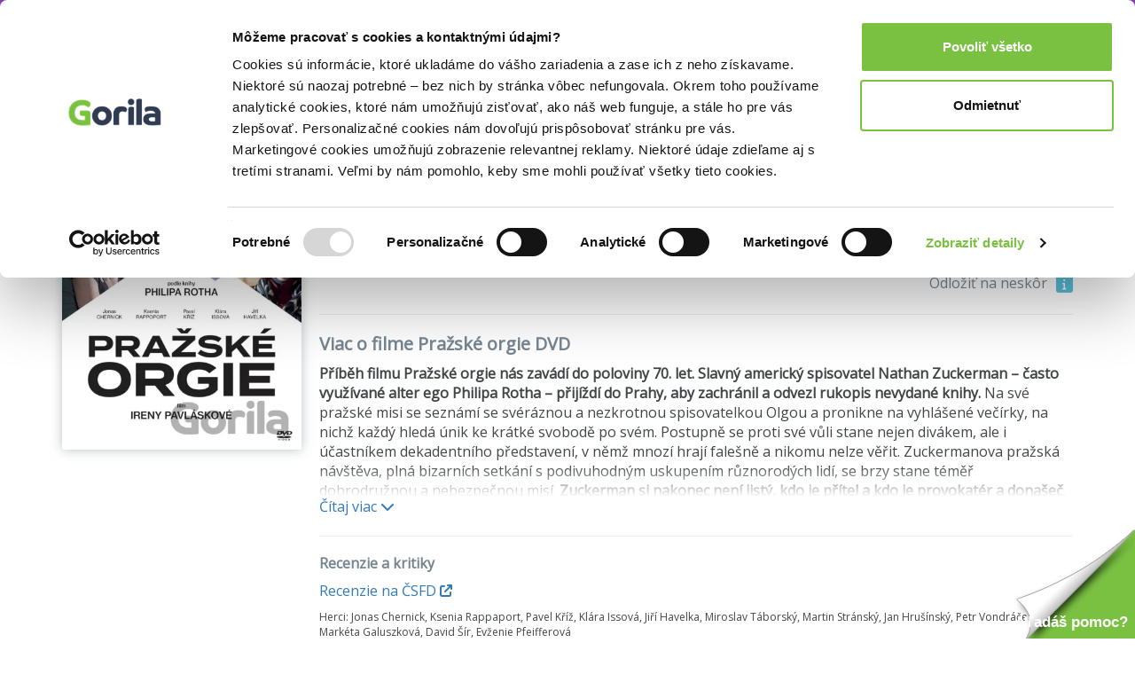

--- FILE ---
content_type: text/html; charset=UTF-8
request_url: https://www.gorila.sk/recommendation?widget=ProductPageWidget&recommendation_id=3923128915835122000&algopine=true&ids=195130-276264-279849-1101297-3239793-279663-2845843-627941-304563-730127-3239757-617329-175788-175789-175791-284293-684089-717337-2864521-3239769-620031-617331-463433-141936-223343-282742-283025-284225-284686-723563&random_id=g-recomm-y3i9ui6
body_size: 9397
content:
<!DOCTYPE html>
<html lang="en" class=" wf-active" style="padding: 23px 0 0 0;">
<!-- padding kvoli banneru s postovnym od 39e zadarmo -->
<head>
    <meta charset="utf-8"/>    <meta http-equiv="X-UA-Compatible" content="IE=edge">
    <meta name="viewport" content="width=device-width, initial-scale=1">

    <title>List</title>
    
    
    
    <script>
       WebFontConfig = {
          google: {
            families: ['Open Sans'],
          },
          active:function(){document.cookie ='wfont=1; expires='+(new Date(new Date().getTime() + (1000 * 60 * 60 * 24 * 7))).toGMTString()+'; path=/';document.documentElement.classList.remove('wf-notloaded');},
       };

       (function(d) {
          var wf = d.createElement('script'), s = d.scripts[0];
          wf.src = 'https://cdnjs.cloudflare.com/ajax/libs/webfont/1.6.28/webfontloader.js';
          wf.async = true;
          s.parentNode.insertBefore(wf, s);
       })(document);
    </script>    <link rel="stylesheet" href="https://fonts.googleapis.com/css?family=Open+Sans:400,600,800&subset=latin,latin-ext"><link rel="stylesheet" href="/css/style.css?id=81c5787659ea9a654b593854b3733c91"/><link rel="stylesheet" href="/css/fontawesome.css?id=86d7ff5a3413a97d3c8704601bc8e03a"/>
    <link rel="canonical" href="https://www.gorila.sk/recommendation" />
    <link rel="icon" type="image/png" href="https://mrtns.eu/gorila-sk/img/favicon.png?1609774296" />

    
	<meta name="robots" content="noindex, follow"/>
	<meta name="google-site-verification" content="Dp3_UnDJCBftHpzN8rMJJcaw_jGgcdObb4ipXCf2Dbo"/>

    <!-- HTML5 shim and Respond.js for IE8 support of HTML5 elements and media queries -->
    <!-- WARNING: Respond.js doesn't work if you view the page via file:// -->
    <!--[if lt IE 9]>
    <script src="https://oss.maxcdn.com/html5shiv/3.7.2/html5shiv.min.js"></script>
    <script src="https://oss.maxcdn.com/respond/1.4.2/respond.min.js"></script>
    <!--[endif]-->

    <script>window.dataLayer =  window.dataLayer || [];</script><script>window._hrq =  window._hrq || [];</script><script>window._evntsdk =  window._evntsdk || [];</script><script class="g-datalayer-algopine">window._evntsdk.push(["init",{"orgId":"1043343971952428062","channel":"gorila.sk","uId":"E4uMcTP6J6uGaWjupGNZVQ.1768851639"}]);</script>        

    <style>
        .gorila-header {
            display: flex;
            align-items: center;
            flex-direction: column;
        }

        .header-logo-container { width: 100%; }

        .header-search-container {
            margin-left: auto;
            margin-right: auto;
        }

        @media (min-width: 768px) {
            .header-logo-container { width: 180px; }

            .header-search-container {
                min-width: 260px;
            }

            .gorila-header {
                flex-direction: row;
            }
        }

        .col-auto {
            flex: 0 0 auto;
        }
    </style>
</head>
<body class="vb-default g-gdpr-consent-class " data-add="vb-default" data-remove="vb-default-gdpr" data-consent-type="marketing">
<!-- Google Tag Manager (noscript) -->
<noscript>
    <iframe src="https://www.googletagmanager.com/ns.html?id=GTM-P4LCWW5" height="0" width="0" style="display:none;visibility:hidden"></iframe>
</noscript>

<div class="vb-header-fixed">

<!-- adh:"header_hero" --><div style="background: #843DBC; color: #eee; padding-top: 4px; position: relative; text-align: center; bottom: 0; left: 0; right: 0; z-index: 999; font-size: 14px;">
    <p class="vb-m-none">
     <a href="https://www.gorila.sk/akcia/1416351" style="color:#fff">Kni&#382;n&eacute; z&#318;avy a&#382; do 75%! Pozri tu => 

</a>
    </p>
</div><div id='beacon_6f53d7feb8' style='position: absolute; left: 0px; top: 0px; visibility: hidden;'><img src='https://rs4.martinus.sk/delivery/lg.php?bannerid=39253&amp;campaignid=4795&amp;zoneid=123&amp;loc=http%3A%2F%2Fwww.gorila.sk%2Fautor%2Fgeorges-duhamel%3Fspecials%255B0%255D%3Dused&amp;referer=http%3A%2F%2Fwww.gorila.sk%2Fautor%2Fgeorges-duhamel%3Fspecials%255B0%255D%3Dused&amp;cb=6f53d7feb8' width='0' height='0' alt='' style='width: 0px; height: 0px;' /></div>
<header class="vb-header" style="">
    <div class="container">
        <div class="gorila-header">
            <div class="header-logo-container vb-cell vb-m-m vb-m-none-sm">
                                <a href="/" class="logo"><img src="/img/logo-inverse.png?1609774296" alt=""/></a>            </div><!--

            --><div class="vb-cell vb-m-s vb-m-none-sm vb-p-none">

                
<nav>
    <ul class="menu menu-with-ebooks">
                    <li>
                <span data-popover="department-popover__knihy">Knihy</span>
            </li>
            <div class="vb-popover vb-department-popover"
                 data-popover-id="department-popover__knihy"
                 style="display: none;">

                <div class="content">

                                            <h2><a href="/l?categories%5B%5D=6001&amp;types%5B0%5D=kniha">Knihy</a></h2>
                    
                    <ul>
                        <li>
                            <strong>
                                                                    <a href="/l?categories%5B%5D=6001&amp;types%5B0%5D=kniha&amp;sort=top+asc">Najpredávanejšie</a>                                                            </strong>
                        </li>
                                                                                                                                            <li>
                                                                <a href="/l?categories%5B0%5D=6100&amp;types%5B0%5D=kniha">Beletria</a>                            </li>
                                                                                                                                            <li>
                                                                <a href="/l?categories%5B0%5D=7888&amp;types%5B0%5D=kniha">Životopisy, reportáže, myšlienky</a>                            </li>
                                                                                                                                            <li>
                                                                <a href="/l?categories%5B0%5D=6001&amp;languages%5B0%5D=400000&amp;types%5B0%5D=kniha">Cudzojazyčná literatúra</a>                            </li>
                                                                                                                                            <li>
                                                                <a href="/l?categories%5B0%5D=6002&amp;types%5B0%5D=kniha">Deti a mládež</a>                            </li>
                                                                                                                                            <li>
                                                                <a href="/l?categories%5B0%5D=6800&amp;types%5B0%5D=kniha">Mapy a cestovanie</a>                            </li>
                                                                                                                                            <li>
                                                                <a href="/l?categories%5B0%5D=6310&amp;types%5B0%5D=kniha">História</a>                            </li>
                                                                                                                                            <li>
                                                                <a href="/l?categories%5B0%5D=6502&amp;types%5B0%5D=kniha">Hobby a voľný čas</a>                            </li>
                                                                                                                                            <li>
                                                                <a href="/l?categories%5B0%5D=6742&amp;types%5B0%5D=kniha">Jedlá a nápoje</a>                            </li>
                                                                                                                                            <li>
                                                                <a href="/l?categories%5B0%5D=6204&amp;types%5B0%5D=kniha">Odborná a náučná</a>                            </li>
                                                                                                                                            <li>
                                                                <a href="/l?categories%5B0%5D=6746&amp;types%5B0%5D=kniha">Učebnice a slovníky</a>                            </li>
                                                                                                                                            <li>
                                                                <a href="/l?categories%5B0%5D=6634&amp;types%5B0%5D=kniha">Umenie</a>                            </li>
                                                <li><strong><a href="/kolekcie/knihy">Knižné kolekcie</a></strong></li><li><a href="/l?categories%5B%5D=6001&amp;specials%5B%5D=news&amp;types%5B%5D=kniha">Knižné novinky</a></li><li><strong><a href="/l?categories%5B%5D=6001&amp;specials%5B%5D=used">Bazár kníh</a></strong></li>                    </ul>
                </div>
            </div>
                    <li>
                <span data-popover="department-popover__eknihy">E-knihy</span>
            </li>
            <div class="vb-popover vb-department-popover"
                 data-popover-id="department-popover__eknihy"
                 style="display: none;">

                <div class="content">

                                            <h2><a href="/l?categories%5B%5D=6001&amp;types%5B0%5D=ekniha">E-knihy</a></h2>
                    
                    <ul>
                        <li>
                            <strong>
                                                                    <a href="/l?categories%5B%5D=6001&amp;types%5B0%5D=ekniha&amp;sort=top+asc">Najpredávanejšie</a>                                                            </strong>
                        </li>
                                                                                                                                            <li>
                                                                <a href="/l?categories%5B0%5D=6100&amp;types%5B0%5D=ekniha">Beletria</a>                            </li>
                                                                                                                                            <li>
                                                                <a href="/l?categories%5B0%5D=7888&amp;types%5B0%5D=ekniha">Biografie a životopisy</a>                            </li>
                                                                                                                                            <li>
                                                                <a href="/l?categories%5B0%5D=6001&amp;languages%5B0%5D=400000&amp;types%5B0%5D=ekniha">Cudzojazyčná literatúra</a>                            </li>
                                                                                                                                            <li>
                                                                <a href="/l?categories%5B0%5D=6002&amp;types%5B0%5D=ekniha">Deti a mládež</a>                            </li>
                                                                                                                                            <li>
                                                                <a href="/l?categories%5B0%5D=6800&amp;types%5B0%5D=ekniha">Mapy a cestovanie</a>                            </li>
                                                                                                                                            <li>
                                                                <a href="/l?categories%5B0%5D=6310&amp;types%5B0%5D=ekniha">História</a>                            </li>
                                                                                                                                            <li>
                                                                <a href="/l?categories%5B0%5D=6502&amp;types%5B0%5D=ekniha">Hobby a voľný čas</a>                            </li>
                                                                                                                                            <li>
                                                                <a href="/l?categories%5B0%5D=6742&amp;types%5B0%5D=ekniha">Jedlá a nápoje</a>                            </li>
                                                                                                                                            <li>
                                                                <a href="/l?categories%5B0%5D=6204&amp;types%5B0%5D=ekniha">Odborná a náučná</a>                            </li>
                                                                                                                                            <li>
                                                                <a href="/l?categories%5B0%5D=6746&amp;types%5B0%5D=ekniha">Učebnice a slovníky</a>                            </li>
                                                                                                                                            <li>
                                                                <a href="/l?categories%5B0%5D=6634&amp;types%5B0%5D=ekniha">Umenie</a>                            </li>
                                                <li><strong><a href="/eknihy-na-gorile ">E-knižný sprievodca</a></strong></li><li><strong>
                                    <a href="/l?categories%5B%5D=7752&amp;types%5B%5D=ostatne">Čítačky e-kníh</a></strong></li>                    </ul>
                </div>
            </div>
                    <li>
                <span data-popover="department-popover__filmy">Filmy</span>
            </li>
            <div class="vb-popover vb-department-popover"
                 data-popover-id="department-popover__filmy"
                 style="display: none;">

                <div class="content">

                                            <h2><a href="/l?categories%5B%5D=7104&amp;types%5B0%5D=dvd">Filmy</a></h2>
                    
                    <ul>
                        <li>
                            <strong>
                                                                    <a href="/l?categories%5B%5D=7104&amp;types%5B0%5D=dvd&amp;sort=top+asc">Najpredávanejšie</a>                                                            </strong>
                        </li>
                                                                                                                                            <li>
                                                                <a href="/l?categories%5B0%5D=7106&amp;types%5B0%5D=dvd">Akčné a dobrodružné</a>                            </li>
                                                                                                                                            <li>
                                                                <a href="/l?categories%5B0%5D=7144&amp;types%5B0%5D=dvd">Blu-ray filmy</a>                            </li>
                                                                                                                                            <li>
                                                                <a href="/l?categories%5B0%5D=7202&amp;types%5B0%5D=dvd">České a slovenské</a>                            </li>
                                                                                                                                            <li>
                                                                <a href="/l?categories%5B0%5D=7236&amp;types%5B0%5D=dvd">Dokumentárne</a>                            </li>
                                                                                                                                            <li>
                                                                <a href="/l?categories%5B0%5D=7422&amp;types%5B0%5D=ostatne">Filmový merchandise</a>                            </li>
                                                                                                                                            <li>
                                                                <a href="/l?categories%5B0%5D=7270&amp;types%5B0%5D=dvd">Horory, fantasy a sci-fi</a>                            </li>
                                                                                                                                            <li>
                                                                <a href="/l?categories%5B0%5D=7294&amp;types%5B0%5D=dvd">Hudba, šport a hobby</a>                            </li>
                                                                                                                                            <li>
                                                                <a href="/l?categories%5B0%5D=7312&amp;types%5B0%5D=dvd">Klasické a drámy</a>                            </li>
                                                                                                                                            <li>
                                                                <a href="/l?categories%5B0%5D=7350&amp;types%5B0%5D=dvd">Komédie</a>                            </li>
                                                                                                                                            <li>
                                                                <a href="/l?categories%5B0%5D=7374&amp;types%5B0%5D=dvd">Rodinné, animované a detské</a>                            </li>
                                                                                                                                            <li>
                                                                <a href="/l?categories%5B0%5D=7402&amp;types%5B0%5D=dvd">Thrillery a detektívky</a>                            </li>
                                                <li><strong><a href="/kolekcie/filmy">Filmové kolekcie</a></strong></li><li><a href="/l?categories%5B%5D=7104&amp;specials%5B%5D=news&amp;types%5B%5D=dvd">Filmové novinky</a></li>                    </ul>
                </div>
            </div>
                    <li>
                <span data-popover="department-popover__hry">Hry</span>
            </li>
            <div class="vb-popover vb-department-popover"
                 data-popover-id="department-popover__hry"
                 style="display: none;">

                <div class="content">

                                            <h2><a href="/l?categories%5B%5D=6982&amp;types%5B0%5D=hra">Hry</a></h2>
                    
                    <ul>
                        <li>
                            <strong>
                                                                    <a href="/l?categories%5B%5D=6982&amp;types%5B0%5D=hra&amp;sort=top+asc">Najpredávanejšie</a>                                                            </strong>
                        </li>
                                                                                                                                            <li>
                                                                <a href="/hry/2749/LEGO">LEGO</a>                            </li>
                                                                                                                                            <li>
                                                                <a href="/hry/2769/Spolocenske-hry">Spoločenské hry</a>                            </li>
                                                                                                                                            <li>
                                                                <a href="/hry/7056/Karty-pexeso">Karty, pexeso</a>                            </li>
                                                                                                                                            <li>
                                                                <a href="/hry/7062/Stavebnice">Stavebnice</a>                            </li>
                                                                                                                                            <li>
                                                                <a href="/hry/7054/Vzdelavacie-hry">Vzdelávacie hry</a>                            </li>
                                                <li><strong><a href="/l?categories%5B%5D=6982&amp;specials%5B%5D=in_stock">Hry na sklade</a></strong></li><li><a href="/edicia/kuzelne-citanie">Kúzelné čítanie</a></li><li><a href="/seria/pokemon-tcg">Pokémon karty</a></li><li><a href="/kolekcie/hry">Herné kolekcie</a></li>                    </ul>
                </div>
            </div>
                    <li>
                <span data-popover="department-popover__hudba">Hudba</span>
            </li>
            <div class="vb-popover vb-department-popover"
                 data-popover-id="department-popover__hudba"
                 style="display: none;">

                <div class="content">

                                            <h2><a href="/l?categories%5B%5D=7444&amp;types%5B0%5D=hudba">Hudba</a></h2>
                    
                    <ul>
                        <li>
                            <strong>
                                                                    <a href="/l?categories%5B%5D=7444&amp;types%5B0%5D=hudba&amp;sort=top+asc">Najpredávanejšie</a>                                                            </strong>
                        </li>
                                                                                                                                            <li>
                                                                <a href="/l?categories%5B0%5D=7506&amp;types%5B0%5D=hudba">Blues, Soul</a>                            </li>
                                                                                                                                            <li>
                                                                <a href="/l?categories%5B0%5D=7496&amp;types%5B0%5D=hudba">Country</a>                            </li>
                                                                                                                                            <li>
                                                                <a href="/l?categories%5B0%5D=7454&amp;types%5B0%5D=hudba">Detské</a>                            </li>
                                                                                                                                            <li>
                                                                <a href="/l?categories%5B0%5D=7504&amp;types%5B0%5D=hudba">Exkluzívne kolekcie</a>                            </li>
                                                                                                                                            <li>
                                                                <a href="/l?categories%5B0%5D=7460&amp;types%5B0%5D=hudba">Hip Hop, Rap</a>                            </li>
                                                                                                                                            <li>
                                                                <a href="/l?categories%5B0%5D=7466&amp;types%5B0%5D=hudba">Jazz</a>                            </li>
                                                                                                                                            <li>
                                                                <a href="/l?categories%5B0%5D=7484&amp;types%5B0%5D=hudba">Klasika</a>                            </li>
                                                                                                                                            <li>
                                                                                                                                    <strong><a href="/l?categories%5B0%5D=7478&amp;types%5B0%5D=hudba">LP</a></strong>                            </li>
                                                                                                                                            <li>
                                                                <a href="/l?categories%5B0%5D=7490&amp;types%5B0%5D=hudba">Ľudová tvorba</a>                            </li>
                                                                                                                                            <li>
                                                                <a href="/l?categories%5B0%5D=7512&amp;types%5B0%5D=hudba">Relaxačná hudba</a>                            </li>
                                                                                                                                            <li>
                                                                <a href="/l?categories%5B0%5D=7446&amp;types%5B0%5D=hudba">Rock, Pop</a>                            </li>
                                                                                                                                            <li>
                                                                <a href="/l?categories%5B0%5D=7502&amp;types%5B0%5D=hudba">Soundtracky</a>                            </li>
                                                                                                                                            <li>
                                                                <a href="/l?categories%5B0%5D=7472&amp;types%5B0%5D=hudba">Vianočné</a>                            </li>
                                                <li><strong><a href="/kolekcie/hudba">Hudobné kolekcie</a></strong></li><li><a href="/l?categories%5B%5D=7444&amp;specials%5B%5D=news&amp;types%5B0%5D=hudba">Hudobné novinky</a></li>                    </ul>
                </div>
            </div>
                    <li>
                <span data-popover="department-popover__ostatne">Doplnky</span>
            </li>
            <div class="vb-popover vb-department-popover"
                 data-popover-id="department-popover__ostatne"
                 style="display: none;">

                <div class="content">

                                            <h2><a href="/l?categories%5B%5D=7628&amp;types%5B0%5D=ostatne&amp;types%5B1%5D=DP">Doplnky</a></h2>
                    
                    <ul>
                        <li>
                            <strong>
                                                                    <a href="/l?categories%5B%5D=7628&amp;types%5B0%5D=ostatne&amp;types%5B1%5D=DP&amp;sort=top+asc">Najpredávanejšie</a>                                                            </strong>
                        </li>
                                                                                                                                            <li>
                                                                <a href="/ostatne/2826/Doplnky-a-darceky">Doplnky a darčeky</a>                            </li>
                                                                                                                                            <li>
                                                                <a href="/ostatne/3840/Globusy">Glóbusy</a>                            </li>
                                                                                                                                            <li>
                                                                <a href="/ostatne/3387/Papiernictvo">Papierníctvo</a>                            </li>
                                                                                                                                            <li>
                                                                <a href="/ostatne/3979/Periodicka-tlac">Periodická tlač</a>                            </li>
                                                                                                                                            <li>
                                                                <a href="/ostatne/2796/Zapisniky-kalendare">Zápisníky, kalendáre</a>                            </li>
                                                                                                                                            <li>
                                                                <a href="/ostatne/7816/Krizovky">Krížovky</a>                            </li>
                                                                                                                                            <li>
                                                                <a href="/ostatne/7828/Omalovanky">Omaľovánky</a>                            </li>
                                                                                                                                            <li>
                                                                <a href="/ostatne/7760/Darcekove-poukazky">Darčekové poukážky</a>                            </li>
                                                                    </ul>
                </div>
            </div>
                <li>
            <a href="/l?categories%5B%5D=6001&amp;specials%5B%5D=used">Bazár kníh</a>        </li>

                <li class="hidden-sm hidden-md hidden-lg">
            <a class="vb-tag vb-tag--red" href="/akcie">Akcie</a>
        </li>
            </ul>
</nav>

            </div><!--

            --><div class="header-search-container vb-cell vb-m-s vb-m-none-sm">

                <div class="vb-search vb-search--inverse">
    <form class="form" action="/vyhladavanie" method="get">
        <div class="vb-box-layout">
            <div class="vb-box vb-box--fill">
                <input type="text" class="ipt-txt" data-role="search-input" placeholder="Hľadať..." name="q" value="">
                <i class="fa fa-search"></i>
            </div>
            <div class="vb-box vb-box--shrink hidden" data-control="search-button">
                <button class="vb-btn">Hľadať</button>
            </div>
        </div>
    </form>
</div>


            </div><!--

            --><div class="vb-cell">

                <div class="user">
                                        <a href="/prihlasenie" rel="nofollow">Prihlásenie</a>                                        <a class="cart g-cart-summary" href="/kosik">
                        <span class="icon">
                            <i class="fa fa-shopping-cart"></i>
                            <span class="vb-count vb-tag--red hide">
                                0                            </span>
                        </span>
                        <span class="price">
                            0,00€                        </span>
                    </a>
                </div>

            </div>

        </div>

    </div>
</header>

</div>



<div class="container g-recommendation">

    <div class="row vb-carousel-header">
        <div class="col-md-12">
            <h2>Vybrané pre teba</h2>
        </div>
        <div class="owl-carousel vb-carousel g-recomm-y3i9ui6">

                            <div class="vb-item">
        <a href="/detail/195130/Pasla-kone-na-betone-1982" class="cover g-product_link"><img src="//mrtns.sk/gorila/products/_ml/195/ml195130.jpg?v=17688004192" alt="Pásla kone na betóne (1982)"/><div class="tag"><span class="vb-tag vb-tag--green">Na sklade</span></div></a>            <h3 class="">
            <a href="/detail/195130/Pasla-kone-na-betone-1982" class="g-product_link">Pásla kone na betóne (1982)</a>        </h3>
        <span class="author "></span>
        <div class="vb-price">
                            <div class="after ">2,86€</div>
                                    </div>
        </div>
                            <div class="vb-item">
        <a href="/detail/276264/Requiem-pro-panenku-remasterovana-verze" class="cover g-product_link"><img src="//mrtns.sk/gorila/products/_ml/276/ml276264.jpg?v=17651624972" alt="Requiem pro panenku (remasterovaná verze)"/><div class="tag"></div></a>            <h3 class="">
            <a href="/detail/276264/Requiem-pro-panenku-remasterovana-verze" class="g-product_link">Requiem pro panenku (remasterovaná verze)</a>        </h3>
        <span class="author "></span>
        <div class="vb-price">
                            <div class="after ">2,43€</div>
                                    </div>
        </div>
                            <div class="vb-item">
        <a href="/detail/279849/Masaryk-2016" class="cover g-product_link"><img src="//mrtns.sk/gorila/products/_ml/279/ml279849.jpg?v=17688004222" alt="Masaryk (2016)"/><div class="tag"><span class="vb-tag vb-tag--green">Na sklade</span></div></a>            <h3 class="">
            <a href="/detail/279849/Masaryk-2016" class="g-product_link">Masaryk (2016)</a>        </h3>
        <span class="author "></span>
        <div class="vb-price">
                            <div class="after ">3,56€</div>
                                    </div>
        </div>
                            <div class="vb-item">
        <a href="/detail/1101297/Babovky" class="cover g-product_link"><img src="//mrtns.sk/gorila/products/_ml/1101/ml1101297.jpg?v=17688004052" alt="Bábovky"/><div class="tag"><span class="vb-tag vb-tag--green">Na sklade</span></div></a>            <h3 class="">
            <a href="/detail/1101297/Babovky" class="g-product_link">Bábovky</a>        </h3>
        <span class="author "></span>
        <div class="vb-price">
                            <div class="after ">4,74€</div>
                                    </div>
        </div>
                            <div class="vb-item">
        <a href="/detail/3239793/Stiny-horkeho-leta-BD-digitalne-restaurovany-film" class="cover g-product_link"><img src="//mrtns.sk/gorila/products/_ml/3239/ml3239793.jpg?v=17688003892" alt="Stíny horkého léta BD - digitálně restaurovaný film"/><div class="tag"><span class="vb-tag vb-tag--green">Na sklade</span></div></a>            <h3 class="">
            <a href="/detail/3239793/Stiny-horkeho-leta-BD-digitalne-restaurovany-film" class="g-product_link">Stíny horkého léta BD - digitálně restaurovaný film</a>        </h3>
        <span class="author "></span>
        <div class="vb-price">
                            <div class="after ">15,15€</div>
                                    </div>
        </div>
                            <div class="vb-item">
        <a href="/detail/279663/Po-strnisti-bos-DVD-2017" class="cover g-product_link"><img src="//mrtns.sk/gorila/products/_ml/279/ml279663.jpg?v=17688004222" alt="Po strništi bos (DVD - 2017)"/><div class="tag"><span class="vb-tag vb-tag--green">Na sklade</span></div></a>            <h3 class="">
            <a href="/detail/279663/Po-strnisti-bos-DVD-2017" class="g-product_link">Po strništi bos (DVD - 2017)</a>        </h3>
        <span class="author "></span>
        <div class="vb-price">
                            <div class="after ">3,56€</div>
                                    </div>
        </div>
                            <div class="vb-item">
        <a href="/detail/2845843/Pupendo-nove-digitalizovany-film" class="cover g-product_link"><img src="//mrtns.sk/gorila/products/_ml/2845/ml2845843.jpg?v=17688003902" alt="Pupendo (nově digitalizovaný film)"/><div class="tag"></div></a>            <h3 class="">
            <a href="/detail/2845843/Pupendo-nove-digitalizovany-film" class="g-product_link">Pupendo (nově digitalizovaný film)</a>        </h3>
        <span class="author "></span>
        <div class="vb-price">
                            <div class="after ">15,15€</div>
                                    </div>
        </div>
                            <div class="vb-item">
        <a href="/detail/627941/Bony-a-klid" class="cover g-product_link"><img src="//mrtns.sk/gorila/products/_ml/627/ml627941.jpg?v=17688004082" alt="Bony a klid"/><div class="tag"></div></a>            <h3 class="">
            <a href="/detail/627941/Bony-a-klid" class="g-product_link">Bony a klid</a>        </h3>
        <span class="author "></span>
        <div class="vb-price">
                            <div class="after ">3,56€</div>
                                    </div>
        </div>
                            <div class="vb-item">
        <a href="/detail/304563/Milada-DVD" class="cover g-product_link"><img src="//mrtns.sk/gorila/products/_ml/304/ml304563.jpg?v=17688004142" alt="Milada (DVD)"/><div class="tag"><span class="vb-tag vb-tag--green">Na sklade</span></div></a>            <h3 class="">
            <a href="/detail/304563/Milada-DVD" class="g-product_link">Milada (DVD)</a>        </h3>
        <span class="author "></span>
        <div class="vb-price">
                            <div class="after ">3,56€</div>
                                    </div>
        </div>
                            <div class="vb-item">
        <a href="/detail/730127/Vlastnici" class="cover g-product_link"><img src="//mrtns.sk/gorila/products/_ml/730/ml730127.jpg?v=17688004092" alt="Vlastníci"/><div class="tag"></div></a>            <h3 class="">
            <a href="/detail/730127/Vlastnici" class="g-product_link">Vlastníci</a>        </h3>
        <span class="author "></span>
        <div class="vb-price">
                            <div class="after ">4,74€</div>
                                    </div>
        </div>
                            <div class="vb-item">
        <a href="/detail/3239757/Smrt-krasnych-srncu-BD" class="cover g-product_link"><img src="//mrtns.sk/gorila/products/_ml/3239/ml3239757.jpg?v=17688003882" alt="Smrt krásných srnců BD"/><div class="tag"><span class="vb-tag vb-tag--green">Na sklade</span></div></a>            <h3 class="">
            <a href="/detail/3239757/Smrt-krasnych-srncu-BD" class="g-product_link">Smrt krásných srnců BD</a>        </h3>
        <span class="author "></span>
        <div class="vb-price">
                            <div class="after ">15,15€</div>
                                    </div>
        </div>
                            <div class="vb-item">
        <a href="/detail/617329/Dobri-holubi-se-vraceji" class="cover g-product_link"><img src="//mrtns.sk/gorila/products/_ml/617/ml617329.jpg?v=17688004082" alt="Dobří holubi se vracejí"/><div class="tag"><span class="vb-tag vb-tag--green">Na sklade</span></div></a>            <h3 class="">
            <a href="/detail/617329/Dobri-holubi-se-vraceji" class="g-product_link">Dobří holubi se vracejí</a>        </h3>
        <span class="author "></span>
        <div class="vb-price">
                            <div class="after ">3,56€</div>
                                    </div>
        </div>
                            <div class="vb-item">
        <a href="/detail/175788/Nemocnica-na-okraji-mesta-po-20-tich-rokoch-1" class="cover g-product_link"><img src="//mrtns.sk/gorila/products/_ml/175/ml175788.jpg?v=17688004172" alt="Nemocnica na okraji mesta po 20-tich rokoch 1."/><div class="tag"></div></a>            <h3 class="">
            <a href="/detail/175788/Nemocnica-na-okraji-mesta-po-20-tich-rokoch-1" class="g-product_link">Nemocnica na okraji mesta po 20-tich rokoch 1.</a>        </h3>
        <span class="author "></span>
        <div class="vb-price">
                            <div class="after ">2,60€</div>
                                    </div>
        </div>
                            <div class="vb-item">
        <a href="/detail/175789/Nemocnica-na-okraji-mesta-po-20-tich-rokoch-2" class="cover g-product_link"><img src="//mrtns.sk/gorila/products/_ml/175/ml175789.jpg?v=17688004172" alt="Nemocnica na okraji mesta po 20-tich rokoch 2."/><div class="tag"></div></a>            <h3 class="">
            <a href="/detail/175789/Nemocnica-na-okraji-mesta-po-20-tich-rokoch-2" class="g-product_link">Nemocnica na okraji mesta po 20-tich rokoch 2.</a>        </h3>
        <span class="author "></span>
        <div class="vb-price">
                            <div class="after ">2,60€</div>
                                    </div>
        </div>
                            <div class="vb-item">
        <a href="/detail/175791/Nemocnica-na-okraji-mesta-po-20-tich-rokoch-4" class="cover g-product_link"><img src="//mrtns.sk/gorila/products/_ml/175/ml175791.jpg?v=17688004192" alt="Nemocnica na okraji mesta po 20-tich rokoch 4."/><div class="tag"><span class="vb-tag vb-tag--green">Na sklade</span></div></a>            <h3 class="">
            <a href="/detail/175791/Nemocnica-na-okraji-mesta-po-20-tich-rokoch-4" class="g-product_link">Nemocnica na okraji mesta po 20-tich rokoch 4.</a>        </h3>
        <span class="author "></span>
        <div class="vb-price">
                            <div class="after ">2,60€</div>
                                    </div>
        </div>
                            <div class="vb-item">
        <a href="/detail/284293/Dira-u-Hanusovic" class="cover g-product_link"><img src="//mrtns.sk/gorila/products/_ml/284/ml284293.jpg?v=17688004232" alt="Díra u Hanušovic"/><div class="tag"><span class="vb-tag vb-tag--green">Na sklade</span></div></a>            <h3 class="">
            <a href="/detail/284293/Dira-u-Hanusovic" class="g-product_link">Díra u Hanušovic</a>        </h3>
        <span class="author "></span>
        <div class="vb-price">
                            <div class="after ">7,40€</div>
                                    </div>
        </div>
                            <div class="vb-item">
        <a href="/detail/684089/Sukromne-zivoty" class="cover g-product_link"><img src="//mrtns.sk/gorila/products/_ml/684/ml684089.jpg?v=17688004102" alt="Súkromné životy"/><div class="tag"><span class="vb-tag vb-tag--green">Na sklade</span></div></a>            <h3 class="">
            <a href="/detail/684089/Sukromne-zivoty" class="g-product_link">Súkromné životy</a>        </h3>
        <span class="author "></span>
        <div class="vb-price">
                            <div class="after ">5,13€</div>
                                    </div>
        </div>
                            <div class="vb-item">
        <a href="/detail/717337/Narodni-trida" class="cover g-product_link"><img src="//mrtns.sk/gorila/products/_ml/717/ml717337.jpg?v=17688004092" alt="Národní třída"/><div class="tag"></div></a>            <h3 class="">
            <a href="/detail/717337/Narodni-trida" class="g-product_link">Národní třída</a>        </h3>
        <span class="author "></span>
        <div class="vb-price">
                            <div class="after ">4,74€</div>
                                    </div>
        </div>
                            <div class="vb-item">
        <a href="/detail/2864521/Nylonovy-mesiac" class="cover g-product_link"><img src="//mrtns.sk/gorila/products/_ml/2864/ml2864521.jpg?v=17688003912" alt="Nylonový mesiac"/><div class="tag"><span class="vb-tag vb-tag--green">Na sklade</span></div></a>            <h3 class="">
            <a href="/detail/2864521/Nylonovy-mesiac" class="g-product_link">Nylonový mesiac</a>        </h3>
        <span class="author "></span>
        <div class="vb-price">
                            <div class="after ">11,30€</div>
                                    </div>
        </div>
                            <div class="vb-item">
        <a href="/detail/3239769/Pesti-ve-tme-BD" class="cover g-product_link"><img src="//mrtns.sk/gorila/products/_ml/3239/ml3239769.jpg?v=17688003892" alt="Pěsti ve tmě BD"/><div class="tag"><span class="vb-tag vb-tag--green">Na sklade</span></div></a>            <h3 class="">
            <a href="/detail/3239769/Pesti-ve-tme-BD" class="g-product_link">Pěsti ve tmě BD</a>        </h3>
        <span class="author "></span>
        <div class="vb-price">
                            <div class="after ">15,15€</div>
                                    </div>
        </div>
                            <div class="vb-item">
        <a href="/detail/620031/Colette-Pribeh-vasne" class="cover g-product_link"><img src="//mrtns.sk/gorila/products/_ml/620/ml620031.jpg?v=17688004102" alt="Colette: Příběh vášně"/><div class="tag"><span class="vb-tag vb-tag--green">Na sklade</span></div></a>            <h3 class="">
            <a href="/detail/620031/Colette-Pribeh-vasne" class="g-product_link">Colette: Příběh vášně</a>        </h3>
        <span class="author "></span>
        <div class="vb-price">
                            <div class="after ">3,56€</div>
                                    </div>
        </div>
                            <div class="vb-item">
        <a href="/detail/617331/Petrolejove-lampy" class="cover g-product_link"><img src="//mrtns.sk/gorila/products/_ml/617/ml617331.jpg?v=17688004092" alt="Petrolejové lampy"/><div class="tag"><span class="vb-tag vb-tag--green">Na sklade</span></div></a>            <h3 class="">
            <a href="/detail/617331/Petrolejove-lampy" class="g-product_link">Petrolejové lampy</a>        </h3>
        <span class="author "></span>
        <div class="vb-price">
                            <div class="after ">3,56€</div>
                                    </div>
        </div>
                            <div class="vb-item">
        <a href="/detail/463433/Panna-a-netvor" class="cover g-product_link"><img src="//mrtns.sk/gorila/products/_ml/463/ml463433.jpg?v=17688004122" alt="Panna a netvor"/><div class="tag"><span class="vb-tag vb-tag--green">Na sklade</span></div></a>            <h3 class="">
            <a href="/detail/463433/Panna-a-netvor" class="g-product_link">Panna a netvor</a>        </h3>
        <span class="author "></span>
        <div class="vb-price">
                            <div class="after ">3,56€</div>
                                    </div>
        </div>
                            <div class="vb-item">
        <a href="/detail/141936/Ve-stinu" class="cover g-product_link"><img src="//mrtns.sk/gorila/products/_ml/141/ml141936.jpg?v=17688004172" alt="Ve stínu"/><div class="tag"></div></a>            <h3 class="">
            <a href="/detail/141936/Ve-stinu" class="g-product_link">Ve stínu</a>        </h3>
        <span class="author "></span>
        <div class="vb-price">
                            <div class="after ">3,56€</div>
                                    </div>
        </div>
                            <div class="vb-item">
        <a href="/detail/223343/Kajinek" class="cover g-product_link"><img src="//mrtns.sk/gorila/products/_ml/223/ml223343.jpg?v=17688004202" alt="Kajínek"/><div class="tag"></div></a>            <h3 class="">
            <a href="/detail/223343/Kajinek" class="g-product_link">Kajínek</a>        </h3>
        <span class="author "></span>
        <div class="vb-price">
                            <div class="after ">3,56€</div>
                                    </div>
        </div>
                            <div class="vb-item">
        <a href="/detail/282742/Laska-z-pasaze" class="cover g-product_link"><img src="//mrtns.sk/gorila/products/_ml/282/ml282742.jpg?v=17688004202" alt="Láska z pasáže"/><div class="tag"></div></a>            <h3 class="">
            <a href="/detail/282742/Laska-z-pasaze" class="g-product_link">Láska z pasáže</a>        </h3>
        <span class="author "></span>
        <div class="vb-price">
                            <div class="after ">3,56€</div>
                                    </div>
        </div>
                            <div class="vb-item">
        <a href="/detail/283025/Postav-dom-zasad-strom-1979" class="cover g-product_link"><img src="//mrtns.sk/gorila/products/_ml/283/ml283025.jpg?v=17688004232" alt="Postav dom, zasaď strom (1979)"/><div class="tag"><span class="vb-tag vb-tag--green">Na sklade</span></div></a>            <h3 class="">
            <a href="/detail/283025/Postav-dom-zasad-strom-1979" class="g-product_link">Postav dom, zasaď strom (1979)</a>        </h3>
        <span class="author "></span>
        <div class="vb-price">
                            <div class="after ">2,86€</div>
                                    </div>
        </div>
                            <div class="vb-item">
        <a href="/detail/284225/Cyril-a-Metodej-Apostolove-Slovanu" class="cover g-product_link"><img src="//mrtns.sk/gorila/products/_ml/284/ml284225.jpg?v=17688004202" alt="Cyril a Metoděj – Apoštolové Slovanů"/><div class="tag"></div></a>            <h3 class="">
            <a href="/detail/284225/Cyril-a-Metodej-Apostolove-Slovanu" class="g-product_link">Cyril a Metoděj – Apoštolové Slovanů</a>        </h3>
        <span class="author "></span>
        <div class="vb-price">
                            <div class="after ">3,47€</div>
                                    </div>
        </div>
                            <div class="vb-item">
        <a href="/detail/284686/Labyrint-II-2-DVD" class="cover g-product_link"><img src="//mrtns.sk/gorila/products/_ml/284/ml284686.jpg?v=17688004202" alt="Labyrint II  (2 DVD)"/><div class="tag"></div></a>            <h3 class="">
            <a href="/detail/284686/Labyrint-II-2-DVD" class="g-product_link">Labyrint II  (2 DVD)</a>        </h3>
        <span class="author "></span>
        <div class="vb-price">
                            <div class="after ">17,57€</div>
                                    </div>
        </div>
                            <div class="vb-item">
        <a href="/detail/723563/Stockholmsky-syndrom" class="cover g-product_link"><img src="//mrtns.sk/gorila/products/_ml/723/ml723563.jpg?v=17688004102" alt="Stockholmský syndrom"/><div class="tag"><span class="vb-tag vb-tag--green">Na sklade</span></div></a>            <h3 class="">
            <a href="/detail/723563/Stockholmsky-syndrom" class="g-product_link">Stockholmský syndrom</a>        </h3>
        <span class="author "></span>
        <div class="vb-price">
                            <div class="after ">14,60€</div>
                                    </div>
        </div>
            
        </div>

    </div>
</div>

<footer class="vb-footer">
    <div class="container">
        <div class="row vb-m-m">
            <div class="col-sm-4">
                <div class="copyright">
                    <a href="/" class="logo"><img src="/img/logo-dark.png?1609774296" alt=""/></a>                    <span>© Všetky práva vyhradené</span>
                </div>
            </div>

            <div class="col-sm-3">
                <div class="social vb-m-m">
                    <a href="https://www.facebook.com/Gorila.sk/"><i class="fa-brands fa-facebook-f"></i></a>
                    <a href="https://www.instagram.com/gorila.sk/"><i class="fa-brands fa-instagram"></i></a>
                    <a href="https://www.tiktok.com/@gorila_sk"><i class="fa-brands fa-tiktok"></i></a>
                </div>
                <div class="text-center">
                    <a href="https://obchody.heureka.sk/gorila-sk/recenze/" target="_blank"><img src="[data-uri]" lazy="1" height="70" class="lazy" data-src="https://mrtns.sk/img/custom/0d/53/4c/0d534c8846c07e99cea5264c5654201a_917501429.png" alt=""/></a><img src="[data-uri]" lazy="1" height="70" class="lazy" data-src="https://mrtns.sk/img/custom/77/fa/c2/77fac2e9-fc70-4777-80d9-208379d24c26_1744877313.png" alt=""/><img src="[data-uri]" lazy="1" height="60" class="lazy" data-src="https://mrtns.sk/img/custom/6c/6b/f1/6c6bf180-00ca-4650-91cb-0d0a87b977a2_1715081324.png" alt=""/><a href="https://www.bezpecnynakup.sk/sk/certifikovane-obchody" target="_blank"><img src="[data-uri]" lazy="1" height="70" class="lazy" data-src="https://mrtns.sk/img/custom/66/ba/5f/66ba5f1d8e2872ad01fc762fae28d6af_1433181029.png" alt=""/></a>                </div>
            </div>

            <div class="col-sm-5">
                <div class="row menu">
                    <div class="col-sm-6">
                        <h4><strong>Užitočné odkazy</strong></h4>
                        <nav>
                            <ul>
                                <li><a href="https://blog.gorila.sk" target="_blank" _full="1">Gorila BLOGuje</a></a></li>
                                <li><a href="/akcie">Výpredaje</a></a></li>
                                <li><a href="/eknihy-na-gorile">E-knižný sprievodca</a></a></li>
                                <li><a href="/l?categories%5B0%5D=6746&amp;types%5B0%5D=kniha">Učebnice</a></a></li>
                                <li><a href="/akcia/552581">Knihy s podporou FPU</a></a></li>
                                <li><a href="https://blog.gorila.sk/gorila-sk-podporuje-plamienok/" target="_blank" _full="1">Gorila podporuje Plamienok</a></a></li>
                                <li><a href="/l?categories%5B0%5D=7760&amp;types%5B0%5D=dp">Poukážky</a></a></li>
                                <li><a href="/l?categories%5B0%5D=6001&amp;specials%5B0%5D=used">Bazár kníh</a></a></li>
                            </ul>
                        </nav>
                    </div>
                    <div class="col-sm-6">
                        <nav>
                            <h4><strong>Informácie a kontakty</strong></h4>
                            <ul>
                                <li><a href="/kontakty">Kontakty a často kladené otázky</a></a></li>
                                <li><a href="/sposoby-platby-a-postovne">Poštovné a spôsoby platby</a></a></li>
                                <li><a href="/affiliate-program">Zarábaj s Gorilou</a></a></li>
                                <li><a href="#window_subscribe">Novinky na e-mail</a></a></li>
                                <li><a href="/obchodne-podmienky">Obchodné podmienky</a></a></li>
                                <li><a href="/ochrana-sukromia">Ochrana súkromia</a></a></li>
                                <li><a href="javascript: Cookiebot.renew()">Nastaviť cookies</a></a></li>
                                <li><a href="/prehlasenie-cookies">Prehlásenie o cookies</a></a></li>
                                <li><a href="/pristupnost">Vyhlásenie o prístupnosti</a></a></li>
                            </ul>
                        </nav>
                    </div>
                </div>
            </div>
        </div>
    </div>
    <div class="hide g-gdpr-properties" data-save-url="/gdpr/save"></div>
</footer>

<!-- Prazdy div urceny pre naplnanie cez exponeu-->
<div id="heureka-rating">
    <script type="text/javascript">
        //<![CDATA[
        var _hwq = _hwq || [];
        _hwq.push(['setKey', '994FA513CA09777FFE2413C4A0E9C52B']);_hwq.push(['setTopPos', '120']);_hwq.push(['showWidget', '22']);(function() {
            var ho = document.createElement('script'); ho.type = 'text/javascript'; ho.async = true;
            ho.src = 'https://ssl.heureka.sk/direct/i/gjs.php?n=wdgt&sak=994FA513CA09777FFE2413C4A0E9C52B';
            var s = document.getElementsByTagName('script')[0]; s.parentNode.insertBefore(ho, s);
        })();
        //]]>
    </script>
</div>

<div class="modal fade" tabindex="-1" role="dialog" id="modal">

</div>

<script data-cookieconsent="ignore">
window.dataLayer = window.dataLayer || [];
function gtag() {
    dataLayer.push(arguments);
}
gtag("consent", "default", {
    ad_storage: "denied",
    ad_user_data: "denied",
    ad_personalization: "denied",
    analytics_storage: "denied",
    functionality_storage: "denied",
    personalization_storage: "denied",
    security_storage: "granted",
    wait_for_update: 2000,
});
gtag("set", "ads_data_redaction", true);
</script><script src="/js/dist/main.js?id=e1d52a85d86da94625619348338930f4" data-cookieconsent="ignore"></script><script src="https://consent.cookiebot.com/uc.js" id="Cookiebot" data-cbid="d7c1813b-042f-488c-9437-7e3fdc2ac263" async="async"></script>
<script>
    $(document).ready(function(){

      if ($('[data-role="search-input"]').val() != ''){
        $('[data-control="search-button"]').removeClass('hidden');
      }

      $('[data-role="search-input"]').keydown(function(){
        if($(this).val() != '') {
          $('[data-control="search-button"]').removeClass('hidden');
        } else {
          $('[data-control="search-button"]').addClass('hidden');
        }
      });

      $('[data-role="search-input"]').focusout(function(){
        if($(this).val() == '') {
          $('[data-control="search-button"]').addClass('hidden');
        }
      });

      $('[data-role="search-input"]').focus(function(){
        if($(this).val() != '') {
          $('[data-control="search-button"]').removeClass('hidden');
        }
      });
    });
</script>
<script>!function(n){"use strict";n.loadCSS||(n.loadCSS=function(){});var o=loadCSS.relpreload={};if(o.support=function(){var e;try{e=n.document.createElement("link").relList.supports("preload")}catch(t){e=!1}return function(){return e}}(),o.bindMediaToggle=function(t){var e=t.media||"all";function a(){t.media=e}t.addEventListener?t.addEventListener("load",a):t.attachEvent&&t.attachEvent("onload",a),setTimeout(function(){t.rel="stylesheet",t.media="only x"}),setTimeout(a,3e3)},o.poly=function(){if(!o.support())for(var t=n.document.getElementsByTagName("link"),e=0;e<t.length;e++){var a=t[e];"preload"!==a.rel||"style"!==a.getAttribute("as")||a.getAttribute("data-loadcss")||(a.setAttribute("data-loadcss",!0),o.bindMediaToggle(a))}},!o.support()){o.poly();var t=n.setInterval(o.poly,500);n.addEventListener?n.addEventListener("load",function(){o.poly(),n.clearInterval(t)}):n.attachEvent&&n.attachEvent("onload",function(){o.poly(),n.clearInterval(t)})}"undefined"!=typeof exports?exports.loadCSS=loadCSS:n.loadCSS=loadCSS}("undefined"!=typeof global?global:this);</script>
<script>
    $(document).ready(function() {
        $('[data-toggle="tooltip"]').tooltip();

        Vb.Cart.init();

        $(window).bind('cart-update', function(data){

            var cartUpdateEvent = data;

            Vb.Cart.call('/kosik.json', {}, function(data){

                var countContainer = $('[data-role="cart-summary"] .vb-count');
                countContainer.html(data.cart.summary.count);

                if (data.cart.summary.count == 0)
                    countContainer.hide('fast');
                else
                    countContainer.show('fast');

                $('[data-role="cart-summary"] .price')
                    .html(data.cart.summary.price.toFixed(2) + Vb.Helper.Currency(Vb.Config.Var.default.currency));

                var cartContainer = $('[data-role="cart-popover"] .content');
                cartContainer.html(_.template($('#tpl-vb-list-small').html(), data.cart));

                if (cartUpdateEvent.action == 'add')
                    $('#cart-popover').modal('show');
            });

        });

        $(window).bind('cart-item-remove', function(item) {

            $('[data-role="cart-popover"] [data-item-id="' + item.id + '"]')
                .animate({height: 0}, 300, function(){
                    $(this).remove();
                });
        });

    });
</script>

</body>
</html>
<!-- ad-cached: 1, response: -->

--- FILE ---
content_type: text/html; charset=UTF-8
request_url: https://www.gorila.sk/recommendation?widget=PersonalProductPageWidget&recommendation_id=6286386265729274000&algopine=true&ids=279849-195130-1101297-3239793-279663-2845843-627941-304563-730127-3239757-617329-175788-175789-175791-284293-684089-717337-2864521-3239769-620031-617331-463433-141936-223343-282742-283025-284225-284686-723563-809119-1023909-2864553-2786393-3197643-3239767-624159-617335-460053-464267-317999&random_id=g-recomm-l60i0j8
body_size: 9928
content:
<!DOCTYPE html>
<html lang="en" class=" wf-active" style="padding: 23px 0 0 0;">
<!-- padding kvoli banneru s postovnym od 39e zadarmo -->
<head>
    <meta charset="utf-8"/>    <meta http-equiv="X-UA-Compatible" content="IE=edge">
    <meta name="viewport" content="width=device-width, initial-scale=1">

    <title>List</title>
    
    
    
    <script>
       WebFontConfig = {
          google: {
            families: ['Open Sans'],
          },
          active:function(){document.cookie ='wfont=1; expires='+(new Date(new Date().getTime() + (1000 * 60 * 60 * 24 * 7))).toGMTString()+'; path=/';document.documentElement.classList.remove('wf-notloaded');},
       };

       (function(d) {
          var wf = d.createElement('script'), s = d.scripts[0];
          wf.src = 'https://cdnjs.cloudflare.com/ajax/libs/webfont/1.6.28/webfontloader.js';
          wf.async = true;
          s.parentNode.insertBefore(wf, s);
       })(document);
    </script>    <link rel="stylesheet" href="https://fonts.googleapis.com/css?family=Open+Sans:400,600,800&subset=latin,latin-ext"><link rel="stylesheet" href="/css/style.css?id=81c5787659ea9a654b593854b3733c91"/><link rel="stylesheet" href="/css/fontawesome.css?id=86d7ff5a3413a97d3c8704601bc8e03a"/>
    <link rel="canonical" href="https://www.gorila.sk/recommendation" />
    <link rel="icon" type="image/png" href="https://mrtns.eu/gorila-sk/img/favicon.png?1609774296" />

    
	<meta name="robots" content="noindex, follow"/>
	<meta name="google-site-verification" content="Dp3_UnDJCBftHpzN8rMJJcaw_jGgcdObb4ipXCf2Dbo"/>

    <!-- HTML5 shim and Respond.js for IE8 support of HTML5 elements and media queries -->
    <!-- WARNING: Respond.js doesn't work if you view the page via file:// -->
    <!--[if lt IE 9]>
    <script src="https://oss.maxcdn.com/html5shiv/3.7.2/html5shiv.min.js"></script>
    <script src="https://oss.maxcdn.com/respond/1.4.2/respond.min.js"></script>
    <!--[endif]-->

    <script>window.dataLayer =  window.dataLayer || [];</script><script>window._hrq =  window._hrq || [];</script><script>window._evntsdk =  window._evntsdk || [];</script><script class="g-datalayer-algopine">window._evntsdk.push(["init",{"orgId":"1043343971952428062","channel":"gorila.sk","uId":"E4uMcTP6J6uGaWjupGNZVQ.1768851639"}]);</script>        

    <style>
        .gorila-header {
            display: flex;
            align-items: center;
            flex-direction: column;
        }

        .header-logo-container { width: 100%; }

        .header-search-container {
            margin-left: auto;
            margin-right: auto;
        }

        @media (min-width: 768px) {
            .header-logo-container { width: 180px; }

            .header-search-container {
                min-width: 260px;
            }

            .gorila-header {
                flex-direction: row;
            }
        }

        .col-auto {
            flex: 0 0 auto;
        }
    </style>
</head>
<body class="vb-default g-gdpr-consent-class " data-add="vb-default" data-remove="vb-default-gdpr" data-consent-type="marketing">
<!-- Google Tag Manager (noscript) -->
<noscript>
    <iframe src="https://www.googletagmanager.com/ns.html?id=GTM-P4LCWW5" height="0" width="0" style="display:none;visibility:hidden"></iframe>
</noscript>

<div class="vb-header-fixed">

<!-- adh:"header_hero" --><div style="background: #843DBC; color: #eee; padding-top: 4px; position: relative; text-align: center; bottom: 0; left: 0; right: 0; z-index: 999; font-size: 14px;">
    <p class="vb-m-none">
     <a href="https://www.gorila.sk/akcia/1416351" style="color:#fff">Kni&#382;n&eacute; z&#318;avy a&#382; do 75%! Pozri tu => 

</a>
    </p>
</div><div id='beacon_cb4709a4cd' style='position: absolute; left: 0px; top: 0px; visibility: hidden;'><img src='https://rs4.martinus.sk/delivery/lg.php?bannerid=39253&amp;campaignid=4795&amp;zoneid=123&amp;loc=http%3A%2F%2Fwww.gorila.sk%2Fdetail%2F294971%2FShrek-2-DVD&amp;referer=http%3A%2F%2Fwww.gorila.sk%2Fdetail%2F294971%2FShrek-2-DVD&amp;cb=cb4709a4cd' width='0' height='0' alt='' style='width: 0px; height: 0px;' /></div>
<header class="vb-header" style="">
    <div class="container">
        <div class="gorila-header">
            <div class="header-logo-container vb-cell vb-m-m vb-m-none-sm">
                                <a href="/" class="logo"><img src="/img/logo-inverse.png?1609774296" alt=""/></a>            </div><!--

            --><div class="vb-cell vb-m-s vb-m-none-sm vb-p-none">

                
<nav>
    <ul class="menu menu-with-ebooks">
                    <li>
                <span data-popover="department-popover__knihy">Knihy</span>
            </li>
            <div class="vb-popover vb-department-popover"
                 data-popover-id="department-popover__knihy"
                 style="display: none;">

                <div class="content">

                                            <h2><a href="/l?categories%5B%5D=6001&amp;types%5B0%5D=kniha">Knihy</a></h2>
                    
                    <ul>
                        <li>
                            <strong>
                                                                    <a href="/l?categories%5B%5D=6001&amp;types%5B0%5D=kniha&amp;sort=top+asc">Najpredávanejšie</a>                                                            </strong>
                        </li>
                                                                                                                                            <li>
                                                                <a href="/l?categories%5B0%5D=6100&amp;types%5B0%5D=kniha">Beletria</a>                            </li>
                                                                                                                                            <li>
                                                                <a href="/l?categories%5B0%5D=7888&amp;types%5B0%5D=kniha">Životopisy, reportáže, myšlienky</a>                            </li>
                                                                                                                                            <li>
                                                                <a href="/l?categories%5B0%5D=6001&amp;languages%5B0%5D=400000&amp;types%5B0%5D=kniha">Cudzojazyčná literatúra</a>                            </li>
                                                                                                                                            <li>
                                                                <a href="/l?categories%5B0%5D=6002&amp;types%5B0%5D=kniha">Deti a mládež</a>                            </li>
                                                                                                                                            <li>
                                                                <a href="/l?categories%5B0%5D=6800&amp;types%5B0%5D=kniha">Mapy a cestovanie</a>                            </li>
                                                                                                                                            <li>
                                                                <a href="/l?categories%5B0%5D=6310&amp;types%5B0%5D=kniha">História</a>                            </li>
                                                                                                                                            <li>
                                                                <a href="/l?categories%5B0%5D=6502&amp;types%5B0%5D=kniha">Hobby a voľný čas</a>                            </li>
                                                                                                                                            <li>
                                                                <a href="/l?categories%5B0%5D=6742&amp;types%5B0%5D=kniha">Jedlá a nápoje</a>                            </li>
                                                                                                                                            <li>
                                                                <a href="/l?categories%5B0%5D=6204&amp;types%5B0%5D=kniha">Odborná a náučná</a>                            </li>
                                                                                                                                            <li>
                                                                <a href="/l?categories%5B0%5D=6746&amp;types%5B0%5D=kniha">Učebnice a slovníky</a>                            </li>
                                                                                                                                            <li>
                                                                <a href="/l?categories%5B0%5D=6634&amp;types%5B0%5D=kniha">Umenie</a>                            </li>
                                                <li><strong><a href="/kolekcie/knihy">Knižné kolekcie</a></strong></li><li><a href="/l?categories%5B%5D=6001&amp;specials%5B%5D=news&amp;types%5B%5D=kniha">Knižné novinky</a></li><li><strong><a href="/l?categories%5B%5D=6001&amp;specials%5B%5D=used">Bazár kníh</a></strong></li>                    </ul>
                </div>
            </div>
                    <li>
                <span data-popover="department-popover__eknihy">E-knihy</span>
            </li>
            <div class="vb-popover vb-department-popover"
                 data-popover-id="department-popover__eknihy"
                 style="display: none;">

                <div class="content">

                                            <h2><a href="/l?categories%5B%5D=6001&amp;types%5B0%5D=ekniha">E-knihy</a></h2>
                    
                    <ul>
                        <li>
                            <strong>
                                                                    <a href="/l?categories%5B%5D=6001&amp;types%5B0%5D=ekniha&amp;sort=top+asc">Najpredávanejšie</a>                                                            </strong>
                        </li>
                                                                                                                                            <li>
                                                                <a href="/l?categories%5B0%5D=6100&amp;types%5B0%5D=ekniha">Beletria</a>                            </li>
                                                                                                                                            <li>
                                                                <a href="/l?categories%5B0%5D=7888&amp;types%5B0%5D=ekniha">Biografie a životopisy</a>                            </li>
                                                                                                                                            <li>
                                                                <a href="/l?categories%5B0%5D=6001&amp;languages%5B0%5D=400000&amp;types%5B0%5D=ekniha">Cudzojazyčná literatúra</a>                            </li>
                                                                                                                                            <li>
                                                                <a href="/l?categories%5B0%5D=6002&amp;types%5B0%5D=ekniha">Deti a mládež</a>                            </li>
                                                                                                                                            <li>
                                                                <a href="/l?categories%5B0%5D=6800&amp;types%5B0%5D=ekniha">Mapy a cestovanie</a>                            </li>
                                                                                                                                            <li>
                                                                <a href="/l?categories%5B0%5D=6310&amp;types%5B0%5D=ekniha">História</a>                            </li>
                                                                                                                                            <li>
                                                                <a href="/l?categories%5B0%5D=6502&amp;types%5B0%5D=ekniha">Hobby a voľný čas</a>                            </li>
                                                                                                                                            <li>
                                                                <a href="/l?categories%5B0%5D=6742&amp;types%5B0%5D=ekniha">Jedlá a nápoje</a>                            </li>
                                                                                                                                            <li>
                                                                <a href="/l?categories%5B0%5D=6204&amp;types%5B0%5D=ekniha">Odborná a náučná</a>                            </li>
                                                                                                                                            <li>
                                                                <a href="/l?categories%5B0%5D=6746&amp;types%5B0%5D=ekniha">Učebnice a slovníky</a>                            </li>
                                                                                                                                            <li>
                                                                <a href="/l?categories%5B0%5D=6634&amp;types%5B0%5D=ekniha">Umenie</a>                            </li>
                                                <li><strong><a href="/eknihy-na-gorile ">E-knižný sprievodca</a></strong></li><li><strong>
                                    <a href="/l?categories%5B%5D=7752&amp;types%5B%5D=ostatne">Čítačky e-kníh</a></strong></li>                    </ul>
                </div>
            </div>
                    <li>
                <span data-popover="department-popover__filmy">Filmy</span>
            </li>
            <div class="vb-popover vb-department-popover"
                 data-popover-id="department-popover__filmy"
                 style="display: none;">

                <div class="content">

                                            <h2><a href="/l?categories%5B%5D=7104&amp;types%5B0%5D=dvd">Filmy</a></h2>
                    
                    <ul>
                        <li>
                            <strong>
                                                                    <a href="/l?categories%5B%5D=7104&amp;types%5B0%5D=dvd&amp;sort=top+asc">Najpredávanejšie</a>                                                            </strong>
                        </li>
                                                                                                                                            <li>
                                                                <a href="/l?categories%5B0%5D=7106&amp;types%5B0%5D=dvd">Akčné a dobrodružné</a>                            </li>
                                                                                                                                            <li>
                                                                <a href="/l?categories%5B0%5D=7144&amp;types%5B0%5D=dvd">Blu-ray filmy</a>                            </li>
                                                                                                                                            <li>
                                                                <a href="/l?categories%5B0%5D=7202&amp;types%5B0%5D=dvd">České a slovenské</a>                            </li>
                                                                                                                                            <li>
                                                                <a href="/l?categories%5B0%5D=7236&amp;types%5B0%5D=dvd">Dokumentárne</a>                            </li>
                                                                                                                                            <li>
                                                                <a href="/l?categories%5B0%5D=7422&amp;types%5B0%5D=ostatne">Filmový merchandise</a>                            </li>
                                                                                                                                            <li>
                                                                <a href="/l?categories%5B0%5D=7270&amp;types%5B0%5D=dvd">Horory, fantasy a sci-fi</a>                            </li>
                                                                                                                                            <li>
                                                                <a href="/l?categories%5B0%5D=7294&amp;types%5B0%5D=dvd">Hudba, šport a hobby</a>                            </li>
                                                                                                                                            <li>
                                                                <a href="/l?categories%5B0%5D=7312&amp;types%5B0%5D=dvd">Klasické a drámy</a>                            </li>
                                                                                                                                            <li>
                                                                <a href="/l?categories%5B0%5D=7350&amp;types%5B0%5D=dvd">Komédie</a>                            </li>
                                                                                                                                            <li>
                                                                <a href="/l?categories%5B0%5D=7374&amp;types%5B0%5D=dvd">Rodinné, animované a detské</a>                            </li>
                                                                                                                                            <li>
                                                                <a href="/l?categories%5B0%5D=7402&amp;types%5B0%5D=dvd">Thrillery a detektívky</a>                            </li>
                                                <li><strong><a href="/kolekcie/filmy">Filmové kolekcie</a></strong></li><li><a href="/l?categories%5B%5D=7104&amp;specials%5B%5D=news&amp;types%5B%5D=dvd">Filmové novinky</a></li>                    </ul>
                </div>
            </div>
                    <li>
                <span data-popover="department-popover__hry">Hry</span>
            </li>
            <div class="vb-popover vb-department-popover"
                 data-popover-id="department-popover__hry"
                 style="display: none;">

                <div class="content">

                                            <h2><a href="/l?categories%5B%5D=6982&amp;types%5B0%5D=hra">Hry</a></h2>
                    
                    <ul>
                        <li>
                            <strong>
                                                                    <a href="/l?categories%5B%5D=6982&amp;types%5B0%5D=hra&amp;sort=top+asc">Najpredávanejšie</a>                                                            </strong>
                        </li>
                                                                                                                                            <li>
                                                                <a href="/hry/2749/LEGO">LEGO</a>                            </li>
                                                                                                                                            <li>
                                                                <a href="/hry/2769/Spolocenske-hry">Spoločenské hry</a>                            </li>
                                                                                                                                            <li>
                                                                <a href="/hry/7056/Karty-pexeso">Karty, pexeso</a>                            </li>
                                                                                                                                            <li>
                                                                <a href="/hry/7062/Stavebnice">Stavebnice</a>                            </li>
                                                                                                                                            <li>
                                                                <a href="/hry/7054/Vzdelavacie-hry">Vzdelávacie hry</a>                            </li>
                                                <li><strong><a href="/l?categories%5B%5D=6982&amp;specials%5B%5D=in_stock">Hry na sklade</a></strong></li><li><a href="/edicia/kuzelne-citanie">Kúzelné čítanie</a></li><li><a href="/seria/pokemon-tcg">Pokémon karty</a></li><li><a href="/kolekcie/hry">Herné kolekcie</a></li>                    </ul>
                </div>
            </div>
                    <li>
                <span data-popover="department-popover__hudba">Hudba</span>
            </li>
            <div class="vb-popover vb-department-popover"
                 data-popover-id="department-popover__hudba"
                 style="display: none;">

                <div class="content">

                                            <h2><a href="/l?categories%5B%5D=7444&amp;types%5B0%5D=hudba">Hudba</a></h2>
                    
                    <ul>
                        <li>
                            <strong>
                                                                    <a href="/l?categories%5B%5D=7444&amp;types%5B0%5D=hudba&amp;sort=top+asc">Najpredávanejšie</a>                                                            </strong>
                        </li>
                                                                                                                                            <li>
                                                                <a href="/l?categories%5B0%5D=7506&amp;types%5B0%5D=hudba">Blues, Soul</a>                            </li>
                                                                                                                                            <li>
                                                                <a href="/l?categories%5B0%5D=7496&amp;types%5B0%5D=hudba">Country</a>                            </li>
                                                                                                                                            <li>
                                                                <a href="/l?categories%5B0%5D=7454&amp;types%5B0%5D=hudba">Detské</a>                            </li>
                                                                                                                                            <li>
                                                                <a href="/l?categories%5B0%5D=7504&amp;types%5B0%5D=hudba">Exkluzívne kolekcie</a>                            </li>
                                                                                                                                            <li>
                                                                <a href="/l?categories%5B0%5D=7460&amp;types%5B0%5D=hudba">Hip Hop, Rap</a>                            </li>
                                                                                                                                            <li>
                                                                <a href="/l?categories%5B0%5D=7466&amp;types%5B0%5D=hudba">Jazz</a>                            </li>
                                                                                                                                            <li>
                                                                <a href="/l?categories%5B0%5D=7484&amp;types%5B0%5D=hudba">Klasika</a>                            </li>
                                                                                                                                            <li>
                                                                                                                                    <strong><a href="/l?categories%5B0%5D=7478&amp;types%5B0%5D=hudba">LP</a></strong>                            </li>
                                                                                                                                            <li>
                                                                <a href="/l?categories%5B0%5D=7490&amp;types%5B0%5D=hudba">Ľudová tvorba</a>                            </li>
                                                                                                                                            <li>
                                                                <a href="/l?categories%5B0%5D=7512&amp;types%5B0%5D=hudba">Relaxačná hudba</a>                            </li>
                                                                                                                                            <li>
                                                                <a href="/l?categories%5B0%5D=7446&amp;types%5B0%5D=hudba">Rock, Pop</a>                            </li>
                                                                                                                                            <li>
                                                                <a href="/l?categories%5B0%5D=7502&amp;types%5B0%5D=hudba">Soundtracky</a>                            </li>
                                                                                                                                            <li>
                                                                <a href="/l?categories%5B0%5D=7472&amp;types%5B0%5D=hudba">Vianočné</a>                            </li>
                                                <li><strong><a href="/kolekcie/hudba">Hudobné kolekcie</a></strong></li><li><a href="/l?categories%5B%5D=7444&amp;specials%5B%5D=news&amp;types%5B0%5D=hudba">Hudobné novinky</a></li>                    </ul>
                </div>
            </div>
                    <li>
                <span data-popover="department-popover__ostatne">Doplnky</span>
            </li>
            <div class="vb-popover vb-department-popover"
                 data-popover-id="department-popover__ostatne"
                 style="display: none;">

                <div class="content">

                                            <h2><a href="/l?categories%5B%5D=7628&amp;types%5B0%5D=ostatne&amp;types%5B1%5D=DP">Doplnky</a></h2>
                    
                    <ul>
                        <li>
                            <strong>
                                                                    <a href="/l?categories%5B%5D=7628&amp;types%5B0%5D=ostatne&amp;types%5B1%5D=DP&amp;sort=top+asc">Najpredávanejšie</a>                                                            </strong>
                        </li>
                                                                                                                                            <li>
                                                                <a href="/ostatne/2826/Doplnky-a-darceky">Doplnky a darčeky</a>                            </li>
                                                                                                                                            <li>
                                                                <a href="/ostatne/3840/Globusy">Glóbusy</a>                            </li>
                                                                                                                                            <li>
                                                                <a href="/ostatne/3387/Papiernictvo">Papierníctvo</a>                            </li>
                                                                                                                                            <li>
                                                                <a href="/ostatne/3979/Periodicka-tlac">Periodická tlač</a>                            </li>
                                                                                                                                            <li>
                                                                <a href="/ostatne/2796/Zapisniky-kalendare">Zápisníky, kalendáre</a>                            </li>
                                                                                                                                            <li>
                                                                <a href="/ostatne/7816/Krizovky">Krížovky</a>                            </li>
                                                                                                                                            <li>
                                                                <a href="/ostatne/7828/Omalovanky">Omaľovánky</a>                            </li>
                                                                                                                                            <li>
                                                                <a href="/ostatne/7760/Darcekove-poukazky">Darčekové poukážky</a>                            </li>
                                                                    </ul>
                </div>
            </div>
                <li>
            <a href="/l?categories%5B%5D=6001&amp;specials%5B%5D=used">Bazár kníh</a>        </li>

                <li class="hidden-sm hidden-md hidden-lg">
            <a class="vb-tag vb-tag--red" href="/akcie">Akcie</a>
        </li>
            </ul>
</nav>

            </div><!--

            --><div class="header-search-container vb-cell vb-m-s vb-m-none-sm">

                <div class="vb-search vb-search--inverse">
    <form class="form" action="/vyhladavanie" method="get">
        <div class="vb-box-layout">
            <div class="vb-box vb-box--fill">
                <input type="text" class="ipt-txt" data-role="search-input" placeholder="Hľadať..." name="q" value="">
                <i class="fa fa-search"></i>
            </div>
            <div class="vb-box vb-box--shrink hidden" data-control="search-button">
                <button class="vb-btn">Hľadať</button>
            </div>
        </div>
    </form>
</div>


            </div><!--

            --><div class="vb-cell">

                <div class="user">
                                        <a href="/prihlasenie" rel="nofollow">Prihlásenie</a>                                        <a class="cart g-cart-summary" href="/kosik">
                        <span class="icon">
                            <i class="fa fa-shopping-cart"></i>
                            <span class="vb-count vb-tag--red hide">
                                0                            </span>
                        </span>
                        <span class="price">
                            0,00€                        </span>
                    </a>
                </div>

            </div>

        </div>

    </div>
</header>

</div>



<div class="container g-recommendation">

    <div class="row vb-carousel-header">
        <div class="col-md-12">
            <h2>Podobné produkty</h2>
        </div>
        <div class="owl-carousel vb-carousel g-recomm-l60i0j8">

                            <div class="vb-item">
        <a href="/detail/279849/Masaryk-2016" class="cover g-product_link"><img src="//mrtns.sk/gorila/products/_ml/279/ml279849.jpg?v=17688004222" alt="Masaryk (2016)"/><div class="tag"><span class="vb-tag vb-tag--green">Na sklade</span></div></a>            <h3 class="">
            <a href="/detail/279849/Masaryk-2016" class="g-product_link">Masaryk (2016)</a>        </h3>
        <span class="author "></span>
        <div class="vb-price">
                            <div class="after ">3,56€</div>
                                    </div>
        </div>
                            <div class="vb-item">
        <a href="/detail/195130/Pasla-kone-na-betone-1982" class="cover g-product_link"><img src="//mrtns.sk/gorila/products/_ml/195/ml195130.jpg?v=17688004192" alt="Pásla kone na betóne (1982)"/><div class="tag"><span class="vb-tag vb-tag--green">Na sklade</span></div></a>            <h3 class="">
            <a href="/detail/195130/Pasla-kone-na-betone-1982" class="g-product_link">Pásla kone na betóne (1982)</a>        </h3>
        <span class="author "></span>
        <div class="vb-price">
                            <div class="after ">2,86€</div>
                                    </div>
        </div>
                            <div class="vb-item">
        <a href="/detail/1101297/Babovky" class="cover g-product_link"><img src="//mrtns.sk/gorila/products/_ml/1101/ml1101297.jpg?v=17688004052" alt="Bábovky"/><div class="tag"><span class="vb-tag vb-tag--green">Na sklade</span></div></a>            <h3 class="">
            <a href="/detail/1101297/Babovky" class="g-product_link">Bábovky</a>        </h3>
        <span class="author "></span>
        <div class="vb-price">
                            <div class="after ">4,74€</div>
                                    </div>
        </div>
                            <div class="vb-item">
        <a href="/detail/3239793/Stiny-horkeho-leta-BD-digitalne-restaurovany-film" class="cover g-product_link"><img src="//mrtns.sk/gorila/products/_ml/3239/ml3239793.jpg?v=17688003892" alt="Stíny horkého léta BD - digitálně restaurovaný film"/><div class="tag"><span class="vb-tag vb-tag--green">Na sklade</span></div></a>            <h3 class="">
            <a href="/detail/3239793/Stiny-horkeho-leta-BD-digitalne-restaurovany-film" class="g-product_link">Stíny horkého léta BD - digitálně restaurovaný film</a>        </h3>
        <span class="author "></span>
        <div class="vb-price">
                            <div class="after ">15,15€</div>
                                    </div>
        </div>
                            <div class="vb-item">
        <a href="/detail/279663/Po-strnisti-bos-DVD-2017" class="cover g-product_link"><img src="//mrtns.sk/gorila/products/_ml/279/ml279663.jpg?v=17688004222" alt="Po strništi bos (DVD - 2017)"/><div class="tag"><span class="vb-tag vb-tag--green">Na sklade</span></div></a>            <h3 class="">
            <a href="/detail/279663/Po-strnisti-bos-DVD-2017" class="g-product_link">Po strništi bos (DVD - 2017)</a>        </h3>
        <span class="author "></span>
        <div class="vb-price">
                            <div class="after ">3,56€</div>
                                    </div>
        </div>
                            <div class="vb-item">
        <a href="/detail/2845843/Pupendo-nove-digitalizovany-film" class="cover g-product_link"><img src="//mrtns.sk/gorila/products/_ml/2845/ml2845843.jpg?v=17688003902" alt="Pupendo (nově digitalizovaný film)"/><div class="tag"></div></a>            <h3 class="">
            <a href="/detail/2845843/Pupendo-nove-digitalizovany-film" class="g-product_link">Pupendo (nově digitalizovaný film)</a>        </h3>
        <span class="author "></span>
        <div class="vb-price">
                            <div class="after ">15,15€</div>
                                    </div>
        </div>
                            <div class="vb-item">
        <a href="/detail/627941/Bony-a-klid" class="cover g-product_link"><img src="//mrtns.sk/gorila/products/_ml/627/ml627941.jpg?v=17688004082" alt="Bony a klid"/><div class="tag"></div></a>            <h3 class="">
            <a href="/detail/627941/Bony-a-klid" class="g-product_link">Bony a klid</a>        </h3>
        <span class="author "></span>
        <div class="vb-price">
                            <div class="after ">3,56€</div>
                                    </div>
        </div>
                            <div class="vb-item">
        <a href="/detail/304563/Milada-DVD" class="cover g-product_link"><img src="//mrtns.sk/gorila/products/_ml/304/ml304563.jpg?v=17688004142" alt="Milada (DVD)"/><div class="tag"><span class="vb-tag vb-tag--green">Na sklade</span></div></a>            <h3 class="">
            <a href="/detail/304563/Milada-DVD" class="g-product_link">Milada (DVD)</a>        </h3>
        <span class="author "></span>
        <div class="vb-price">
                            <div class="after ">3,56€</div>
                                    </div>
        </div>
                            <div class="vb-item">
        <a href="/detail/730127/Vlastnici" class="cover g-product_link"><img src="//mrtns.sk/gorila/products/_ml/730/ml730127.jpg?v=17688004092" alt="Vlastníci"/><div class="tag"></div></a>            <h3 class="">
            <a href="/detail/730127/Vlastnici" class="g-product_link">Vlastníci</a>        </h3>
        <span class="author "></span>
        <div class="vb-price">
                            <div class="after ">4,74€</div>
                                    </div>
        </div>
                            <div class="vb-item">
        <a href="/detail/3239757/Smrt-krasnych-srncu-BD" class="cover g-product_link"><img src="//mrtns.sk/gorila/products/_ml/3239/ml3239757.jpg?v=17688003882" alt="Smrt krásných srnců BD"/><div class="tag"><span class="vb-tag vb-tag--green">Na sklade</span></div></a>            <h3 class="">
            <a href="/detail/3239757/Smrt-krasnych-srncu-BD" class="g-product_link">Smrt krásných srnců BD</a>        </h3>
        <span class="author "></span>
        <div class="vb-price">
                            <div class="after ">15,15€</div>
                                    </div>
        </div>
                            <div class="vb-item">
        <a href="/detail/617329/Dobri-holubi-se-vraceji" class="cover g-product_link"><img src="//mrtns.sk/gorila/products/_ml/617/ml617329.jpg?v=17688004082" alt="Dobří holubi se vracejí"/><div class="tag"><span class="vb-tag vb-tag--green">Na sklade</span></div></a>            <h3 class="">
            <a href="/detail/617329/Dobri-holubi-se-vraceji" class="g-product_link">Dobří holubi se vracejí</a>        </h3>
        <span class="author "></span>
        <div class="vb-price">
                            <div class="after ">3,56€</div>
                                    </div>
        </div>
                            <div class="vb-item">
        <a href="/detail/175788/Nemocnica-na-okraji-mesta-po-20-tich-rokoch-1" class="cover g-product_link"><img src="//mrtns.sk/gorila/products/_ml/175/ml175788.jpg?v=17688004172" alt="Nemocnica na okraji mesta po 20-tich rokoch 1."/><div class="tag"></div></a>            <h3 class="">
            <a href="/detail/175788/Nemocnica-na-okraji-mesta-po-20-tich-rokoch-1" class="g-product_link">Nemocnica na okraji mesta po 20-tich rokoch 1.</a>        </h3>
        <span class="author "></span>
        <div class="vb-price">
                            <div class="after ">2,60€</div>
                                    </div>
        </div>
                            <div class="vb-item">
        <a href="/detail/175789/Nemocnica-na-okraji-mesta-po-20-tich-rokoch-2" class="cover g-product_link"><img src="//mrtns.sk/gorila/products/_ml/175/ml175789.jpg?v=17688004172" alt="Nemocnica na okraji mesta po 20-tich rokoch 2."/><div class="tag"></div></a>            <h3 class="">
            <a href="/detail/175789/Nemocnica-na-okraji-mesta-po-20-tich-rokoch-2" class="g-product_link">Nemocnica na okraji mesta po 20-tich rokoch 2.</a>        </h3>
        <span class="author "></span>
        <div class="vb-price">
                            <div class="after ">2,60€</div>
                                    </div>
        </div>
                            <div class="vb-item">
        <a href="/detail/175791/Nemocnica-na-okraji-mesta-po-20-tich-rokoch-4" class="cover g-product_link"><img src="//mrtns.sk/gorila/products/_ml/175/ml175791.jpg?v=17688004192" alt="Nemocnica na okraji mesta po 20-tich rokoch 4."/><div class="tag"><span class="vb-tag vb-tag--green">Na sklade</span></div></a>            <h3 class="">
            <a href="/detail/175791/Nemocnica-na-okraji-mesta-po-20-tich-rokoch-4" class="g-product_link">Nemocnica na okraji mesta po 20-tich rokoch 4.</a>        </h3>
        <span class="author "></span>
        <div class="vb-price">
                            <div class="after ">2,60€</div>
                                    </div>
        </div>
                            <div class="vb-item">
        <a href="/detail/284293/Dira-u-Hanusovic" class="cover g-product_link"><img src="//mrtns.sk/gorila/products/_ml/284/ml284293.jpg?v=17688004232" alt="Díra u Hanušovic"/><div class="tag"><span class="vb-tag vb-tag--green">Na sklade</span></div></a>            <h3 class="">
            <a href="/detail/284293/Dira-u-Hanusovic" class="g-product_link">Díra u Hanušovic</a>        </h3>
        <span class="author "></span>
        <div class="vb-price">
                            <div class="after ">7,40€</div>
                                    </div>
        </div>
                            <div class="vb-item">
        <a href="/detail/684089/Sukromne-zivoty" class="cover g-product_link"><img src="//mrtns.sk/gorila/products/_ml/684/ml684089.jpg?v=17688004102" alt="Súkromné životy"/><div class="tag"><span class="vb-tag vb-tag--green">Na sklade</span></div></a>            <h3 class="">
            <a href="/detail/684089/Sukromne-zivoty" class="g-product_link">Súkromné životy</a>        </h3>
        <span class="author "></span>
        <div class="vb-price">
                            <div class="after ">5,13€</div>
                                    </div>
        </div>
                            <div class="vb-item">
        <a href="/detail/717337/Narodni-trida" class="cover g-product_link"><img src="//mrtns.sk/gorila/products/_ml/717/ml717337.jpg?v=17688004092" alt="Národní třída"/><div class="tag"></div></a>            <h3 class="">
            <a href="/detail/717337/Narodni-trida" class="g-product_link">Národní třída</a>        </h3>
        <span class="author "></span>
        <div class="vb-price">
                            <div class="after ">4,74€</div>
                                    </div>
        </div>
                            <div class="vb-item">
        <a href="/detail/2864521/Nylonovy-mesiac" class="cover g-product_link"><img src="//mrtns.sk/gorila/products/_ml/2864/ml2864521.jpg?v=17688003912" alt="Nylonový mesiac"/><div class="tag"><span class="vb-tag vb-tag--green">Na sklade</span></div></a>            <h3 class="">
            <a href="/detail/2864521/Nylonovy-mesiac" class="g-product_link">Nylonový mesiac</a>        </h3>
        <span class="author "></span>
        <div class="vb-price">
                            <div class="after ">11,30€</div>
                                    </div>
        </div>
                            <div class="vb-item">
        <a href="/detail/3239769/Pesti-ve-tme-BD" class="cover g-product_link"><img src="//mrtns.sk/gorila/products/_ml/3239/ml3239769.jpg?v=17688003892" alt="Pěsti ve tmě BD"/><div class="tag"><span class="vb-tag vb-tag--green">Na sklade</span></div></a>            <h3 class="">
            <a href="/detail/3239769/Pesti-ve-tme-BD" class="g-product_link">Pěsti ve tmě BD</a>        </h3>
        <span class="author "></span>
        <div class="vb-price">
                            <div class="after ">15,15€</div>
                                    </div>
        </div>
                            <div class="vb-item">
        <a href="/detail/620031/Colette-Pribeh-vasne" class="cover g-product_link"><img src="//mrtns.sk/gorila/products/_ml/620/ml620031.jpg?v=17688004102" alt="Colette: Příběh vášně"/><div class="tag"><span class="vb-tag vb-tag--green">Na sklade</span></div></a>            <h3 class="">
            <a href="/detail/620031/Colette-Pribeh-vasne" class="g-product_link">Colette: Příběh vášně</a>        </h3>
        <span class="author "></span>
        <div class="vb-price">
                            <div class="after ">3,56€</div>
                                    </div>
        </div>
                            <div class="vb-item">
        <a href="/detail/617331/Petrolejove-lampy" class="cover g-product_link"><img src="//mrtns.sk/gorila/products/_ml/617/ml617331.jpg?v=17688004092" alt="Petrolejové lampy"/><div class="tag"><span class="vb-tag vb-tag--green">Na sklade</span></div></a>            <h3 class="">
            <a href="/detail/617331/Petrolejove-lampy" class="g-product_link">Petrolejové lampy</a>        </h3>
        <span class="author "></span>
        <div class="vb-price">
                            <div class="after ">3,56€</div>
                                    </div>
        </div>
                            <div class="vb-item">
        <a href="/detail/463433/Panna-a-netvor" class="cover g-product_link"><img src="//mrtns.sk/gorila/products/_ml/463/ml463433.jpg?v=17688004122" alt="Panna a netvor"/><div class="tag"><span class="vb-tag vb-tag--green">Na sklade</span></div></a>            <h3 class="">
            <a href="/detail/463433/Panna-a-netvor" class="g-product_link">Panna a netvor</a>        </h3>
        <span class="author "></span>
        <div class="vb-price">
                            <div class="after ">3,56€</div>
                                    </div>
        </div>
                            <div class="vb-item">
        <a href="/detail/141936/Ve-stinu" class="cover g-product_link"><img src="//mrtns.sk/gorila/products/_ml/141/ml141936.jpg?v=17688004172" alt="Ve stínu"/><div class="tag"></div></a>            <h3 class="">
            <a href="/detail/141936/Ve-stinu" class="g-product_link">Ve stínu</a>        </h3>
        <span class="author "></span>
        <div class="vb-price">
                            <div class="after ">3,56€</div>
                                    </div>
        </div>
                            <div class="vb-item">
        <a href="/detail/223343/Kajinek" class="cover g-product_link"><img src="//mrtns.sk/gorila/products/_ml/223/ml223343.jpg?v=17688004202" alt="Kajínek"/><div class="tag"></div></a>            <h3 class="">
            <a href="/detail/223343/Kajinek" class="g-product_link">Kajínek</a>        </h3>
        <span class="author "></span>
        <div class="vb-price">
                            <div class="after ">3,56€</div>
                                    </div>
        </div>
                            <div class="vb-item">
        <a href="/detail/282742/Laska-z-pasaze" class="cover g-product_link"><img src="//mrtns.sk/gorila/products/_ml/282/ml282742.jpg?v=17688004202" alt="Láska z pasáže"/><div class="tag"></div></a>            <h3 class="">
            <a href="/detail/282742/Laska-z-pasaze" class="g-product_link">Láska z pasáže</a>        </h3>
        <span class="author "></span>
        <div class="vb-price">
                            <div class="after ">3,56€</div>
                                    </div>
        </div>
                            <div class="vb-item">
        <a href="/detail/283025/Postav-dom-zasad-strom-1979" class="cover g-product_link"><img src="//mrtns.sk/gorila/products/_ml/283/ml283025.jpg?v=17688004232" alt="Postav dom, zasaď strom (1979)"/><div class="tag"><span class="vb-tag vb-tag--green">Na sklade</span></div></a>            <h3 class="">
            <a href="/detail/283025/Postav-dom-zasad-strom-1979" class="g-product_link">Postav dom, zasaď strom (1979)</a>        </h3>
        <span class="author "></span>
        <div class="vb-price">
                            <div class="after ">2,86€</div>
                                    </div>
        </div>
                            <div class="vb-item">
        <a href="/detail/284225/Cyril-a-Metodej-Apostolove-Slovanu" class="cover g-product_link"><img src="//mrtns.sk/gorila/products/_ml/284/ml284225.jpg?v=17688004202" alt="Cyril a Metoděj – Apoštolové Slovanů"/><div class="tag"></div></a>            <h3 class="">
            <a href="/detail/284225/Cyril-a-Metodej-Apostolove-Slovanu" class="g-product_link">Cyril a Metoděj – Apoštolové Slovanů</a>        </h3>
        <span class="author "></span>
        <div class="vb-price">
                            <div class="after ">3,47€</div>
                                    </div>
        </div>
                            <div class="vb-item">
        <a href="/detail/284686/Labyrint-II-2-DVD" class="cover g-product_link"><img src="//mrtns.sk/gorila/products/_ml/284/ml284686.jpg?v=17688004202" alt="Labyrint II  (2 DVD)"/><div class="tag"></div></a>            <h3 class="">
            <a href="/detail/284686/Labyrint-II-2-DVD" class="g-product_link">Labyrint II  (2 DVD)</a>        </h3>
        <span class="author "></span>
        <div class="vb-price">
                            <div class="after ">17,57€</div>
                                    </div>
        </div>
                            <div class="vb-item">
        <a href="/detail/723563/Stockholmsky-syndrom" class="cover g-product_link"><img src="//mrtns.sk/gorila/products/_ml/723/ml723563.jpg?v=17688004102" alt="Stockholmský syndrom"/><div class="tag"><span class="vb-tag vb-tag--green">Na sklade</span></div></a>            <h3 class="">
            <a href="/detail/723563/Stockholmsky-syndrom" class="g-product_link">Stockholmský syndrom</a>        </h3>
        <span class="author "></span>
        <div class="vb-price">
                            <div class="after ">14,60€</div>
                                    </div>
        </div>
                            <div class="vb-item">
        <a href="/detail/809119/Pripad-pro-exorcistu" class="cover g-product_link"><img src="//mrtns.sk/gorila/products/_ml/809/ml809119.jpg?v=17688004092" alt="Případ pro exorcistu"/><div class="tag"></div></a>            <h3 class="">
            <a href="/detail/809119/Pripad-pro-exorcistu" class="g-product_link">Případ pro exorcistu</a>        </h3>
        <span class="author "></span>
        <div class="vb-price">
                            <div class="after ">14,60€</div>
                                    </div>
        </div>
                            <div class="vb-item">
        <a href="/detail/1023909/Musime-si-pomahat" class="cover g-product_link"><img src="//mrtns.sk/gorila/products/_ml/1023/ml1023909.jpg?v=17688004062" alt="Musíme si pomáhat"/><div class="tag"><span class="vb-tag vb-tag--green">Na sklade</span></div></a>            <h3 class="">
            <a href="/detail/1023909/Musime-si-pomahat" class="g-product_link">Musíme si pomáhat</a>        </h3>
        <span class="author "></span>
        <div class="vb-price">
                            <div class="after ">7,99€</div>
                                    </div>
        </div>
                            <div class="vb-item">
        <a href="/detail/2864553/Kazdy-tyzden-sedem-dni" class="cover g-product_link"><img src="//mrtns.sk/gorila/products/_ml/2864/ml2864553.jpg?v=17688003912" alt="Každý týždeň sedem dní"/><div class="tag"><span class="vb-tag vb-tag--green">Na sklade</span></div></a>            <h3 class="">
            <a href="/detail/2864553/Kazdy-tyzden-sedem-dni" class="g-product_link">Každý týždeň sedem dní</a>        </h3>
        <span class="author "></span>
        <div class="vb-price">
                            <div class="after ">11,30€</div>
                                    </div>
        </div>
                            <div class="vb-item">
        <a href="/detail/2786393/Amerikanka" class="cover g-product_link"><img src="//mrtns.sk/gorila/products/_ml/2786/ml2786393.jpg?v=17688003922" alt="Amerikánka"/><div class="tag"><span class="vb-tag vb-tag--green">Na sklade</span></div></a>            <h3 class="">
            <a href="/detail/2786393/Amerikanka" class="g-product_link">Amerikánka</a>        </h3>
        <span class="author "></span>
        <div class="vb-price">
                            <div class="after ">11,58€</div>
                                    </div>
        </div>
                            <div class="vb-item">
        <a href="/detail/3197643/Hadi-jed" class="cover g-product_link"><img src="//mrtns.sk/gorila/products/_ml/3197/ml3197643.jpg?v=17688003882" alt="Hadí jed"/><div class="tag"><span class="vb-tag vb-tag--green">Na sklade</span></div></a>            <h3 class="">
            <a href="/detail/3197643/Hadi-jed" class="g-product_link">Hadí jed</a>        </h3>
        <span class="author "></span>
        <div class="vb-price">
                            <div class="after ">5,70€</div>
                                    </div>
        </div>
                            <div class="vb-item">
        <a href="/detail/3239767/Ucho-BD-digitalne-restaurovany-film" class="cover g-product_link"><img src="//mrtns.sk/gorila/products/_ml/3239/ml3239767.jpg?v=17688003892" alt="Ucho BD - digitálně restaurovaný film"/><div class="tag"><span class="vb-tag vb-tag--green">Na sklade</span></div></a>            <h3 class="">
            <a href="/detail/3239767/Ucho-BD-digitalne-restaurovany-film" class="g-product_link">Ucho BD - digitálně restaurovaný film</a>        </h3>
        <span class="author "></span>
        <div class="vb-price">
                            <div class="after ">15,15€</div>
                                    </div>
        </div>
                            <div class="vb-item">
        <a href="/detail/624159/Rapl-II" class="cover g-product_link"><img src="//mrtns.sk/gorila/products/_ml/624/ml624159.jpg?v=17688004082" alt="Rapl II."/><div class="tag"></div></a>            <h3 class="">
            <a href="/detail/624159/Rapl-II" class="g-product_link">Rapl II.</a>        </h3>
        <span class="author "></span>
        <div class="vb-price">
                            <div class="after ">20,44€</div>
                                    </div>
        </div>
                            <div class="vb-item">
        <a href="/detail/617335/Pozor-vizita" class="cover g-product_link"><img src="//mrtns.sk/gorila/products/_ml/617/ml617335.jpg?v=17688004082" alt="Pozor, vizita!"/><div class="tag"></div></a>            <h3 class="">
            <a href="/detail/617335/Pozor-vizita" class="g-product_link">Pozor, vizita!</a>        </h3>
        <span class="author "></span>
        <div class="vb-price">
                            <div class="after ">3,56€</div>
                                    </div>
        </div>
                            <div class="vb-item">
        <a href="/detail/460053/Doverny-nepriatel" class="cover g-product_link"><img src="//mrtns.sk/gorila/products/_ml/460/ml460053.jpg?v=17680228062" alt="Dôverný nepriateľ"/><div class="tag"><span class="vb-tag vb-tag--green">Na sklade</span></div></a>            <h3 class="">
            <a href="/detail/460053/Doverny-nepriatel" class="g-product_link">Dôverný nepriateľ</a>        </h3>
        <span class="author "></span>
        <div class="vb-price">
                            <div class="after ">3,56€</div>
                                    </div>
        </div>
                            <div class="vb-item">
        <a href="/detail/464267/Toman" class="cover g-product_link"><img src="//mrtns.sk/gorila/products/_ml/464/ml464267.jpg?v=17688004122" alt="Toman"/><div class="tag"></div></a>            <h3 class="">
            <a href="/detail/464267/Toman" class="g-product_link">Toman</a>        </h3>
        <span class="author "></span>
        <div class="vb-price">
                            <div class="after ">3,56€</div>
                                    </div>
        </div>
                            <div class="vb-item">
        <a href="/detail/317999/Blaznova-kronika-digipack" class="cover g-product_link"><img src="//mrtns.sk/gorila/products/_ml/317/ml317999.jpg?v=17688004142" alt="Bláznova kronika (digipack)"/><div class="tag"><span class="vb-tag vb-tag--green">Na sklade</span></div></a>            <h3 class="">
            <a href="/detail/317999/Blaznova-kronika-digipack" class="g-product_link">Bláznova kronika (digipack)</a>        </h3>
        <span class="author "></span>
        <div class="vb-price">
                            <div class="after ">3,99€</div>
                                    </div>
        </div>
            
        </div>

    </div>
</div>

<footer class="vb-footer">
    <div class="container">
        <div class="row vb-m-m">
            <div class="col-sm-4">
                <div class="copyright">
                    <a href="/" class="logo"><img src="/img/logo-dark.png?1609774296" alt=""/></a>                    <span>© Všetky práva vyhradené</span>
                </div>
            </div>

            <div class="col-sm-3">
                <div class="social vb-m-m">
                    <a href="https://www.facebook.com/Gorila.sk/"><i class="fa-brands fa-facebook-f"></i></a>
                    <a href="https://www.instagram.com/gorila.sk/"><i class="fa-brands fa-instagram"></i></a>
                    <a href="https://www.tiktok.com/@gorila_sk"><i class="fa-brands fa-tiktok"></i></a>
                </div>
                <div class="text-center">
                    <a href="https://obchody.heureka.sk/gorila-sk/recenze/" target="_blank"><img src="[data-uri]" lazy="1" height="70" class="lazy" data-src="https://mrtns.sk/img/custom/0d/53/4c/0d534c8846c07e99cea5264c5654201a_917501429.png" alt=""/></a><img src="[data-uri]" lazy="1" height="70" class="lazy" data-src="https://mrtns.sk/img/custom/77/fa/c2/77fac2e9-fc70-4777-80d9-208379d24c26_1744877313.png" alt=""/><img src="[data-uri]" lazy="1" height="60" class="lazy" data-src="https://mrtns.sk/img/custom/6c/6b/f1/6c6bf180-00ca-4650-91cb-0d0a87b977a2_1715081324.png" alt=""/><a href="https://www.bezpecnynakup.sk/sk/certifikovane-obchody" target="_blank"><img src="[data-uri]" lazy="1" height="70" class="lazy" data-src="https://mrtns.sk/img/custom/66/ba/5f/66ba5f1d8e2872ad01fc762fae28d6af_1433181029.png" alt=""/></a>                </div>
            </div>

            <div class="col-sm-5">
                <div class="row menu">
                    <div class="col-sm-6">
                        <h4><strong>Užitočné odkazy</strong></h4>
                        <nav>
                            <ul>
                                <li><a href="https://blog.gorila.sk" target="_blank" _full="1">Gorila BLOGuje</a></a></li>
                                <li><a href="/akcie">Výpredaje</a></a></li>
                                <li><a href="/eknihy-na-gorile">E-knižný sprievodca</a></a></li>
                                <li><a href="/l?categories%5B0%5D=6746&amp;types%5B0%5D=kniha">Učebnice</a></a></li>
                                <li><a href="/akcia/552581">Knihy s podporou FPU</a></a></li>
                                <li><a href="https://blog.gorila.sk/gorila-sk-podporuje-plamienok/" target="_blank" _full="1">Gorila podporuje Plamienok</a></a></li>
                                <li><a href="/l?categories%5B0%5D=7760&amp;types%5B0%5D=dp">Poukážky</a></a></li>
                                <li><a href="/l?categories%5B0%5D=6001&amp;specials%5B0%5D=used">Bazár kníh</a></a></li>
                            </ul>
                        </nav>
                    </div>
                    <div class="col-sm-6">
                        <nav>
                            <h4><strong>Informácie a kontakty</strong></h4>
                            <ul>
                                <li><a href="/kontakty">Kontakty a často kladené otázky</a></a></li>
                                <li><a href="/sposoby-platby-a-postovne">Poštovné a spôsoby platby</a></a></li>
                                <li><a href="/affiliate-program">Zarábaj s Gorilou</a></a></li>
                                <li><a href="#window_subscribe">Novinky na e-mail</a></a></li>
                                <li><a href="/obchodne-podmienky">Obchodné podmienky</a></a></li>
                                <li><a href="/ochrana-sukromia">Ochrana súkromia</a></a></li>
                                <li><a href="javascript: Cookiebot.renew()">Nastaviť cookies</a></a></li>
                                <li><a href="/prehlasenie-cookies">Prehlásenie o cookies</a></a></li>
                                <li><a href="/pristupnost">Vyhlásenie o prístupnosti</a></a></li>
                            </ul>
                        </nav>
                    </div>
                </div>
            </div>
        </div>
    </div>
    <div class="hide g-gdpr-properties" data-save-url="/gdpr/save"></div>
</footer>

<!-- Prazdy div urceny pre naplnanie cez exponeu-->
<div id="heureka-rating">
    <script type="text/javascript">
        //<![CDATA[
        var _hwq = _hwq || [];
        _hwq.push(['setKey', '994FA513CA09777FFE2413C4A0E9C52B']);_hwq.push(['setTopPos', '120']);_hwq.push(['showWidget', '22']);(function() {
            var ho = document.createElement('script'); ho.type = 'text/javascript'; ho.async = true;
            ho.src = 'https://ssl.heureka.sk/direct/i/gjs.php?n=wdgt&sak=994FA513CA09777FFE2413C4A0E9C52B';
            var s = document.getElementsByTagName('script')[0]; s.parentNode.insertBefore(ho, s);
        })();
        //]]>
    </script>
</div>

<div class="modal fade" tabindex="-1" role="dialog" id="modal">

</div>

<script data-cookieconsent="ignore">
window.dataLayer = window.dataLayer || [];
function gtag() {
    dataLayer.push(arguments);
}
gtag("consent", "default", {
    ad_storage: "denied",
    ad_user_data: "denied",
    ad_personalization: "denied",
    analytics_storage: "denied",
    functionality_storage: "denied",
    personalization_storage: "denied",
    security_storage: "granted",
    wait_for_update: 2000,
});
gtag("set", "ads_data_redaction", true);
</script><script src="/js/dist/main.js?id=e1d52a85d86da94625619348338930f4" data-cookieconsent="ignore"></script><script src="https://consent.cookiebot.com/uc.js" id="Cookiebot" data-cbid="d7c1813b-042f-488c-9437-7e3fdc2ac263" async="async"></script>
<script>
    $(document).ready(function(){

      if ($('[data-role="search-input"]').val() != ''){
        $('[data-control="search-button"]').removeClass('hidden');
      }

      $('[data-role="search-input"]').keydown(function(){
        if($(this).val() != '') {
          $('[data-control="search-button"]').removeClass('hidden');
        } else {
          $('[data-control="search-button"]').addClass('hidden');
        }
      });

      $('[data-role="search-input"]').focusout(function(){
        if($(this).val() == '') {
          $('[data-control="search-button"]').addClass('hidden');
        }
      });

      $('[data-role="search-input"]').focus(function(){
        if($(this).val() != '') {
          $('[data-control="search-button"]').removeClass('hidden');
        }
      });
    });
</script>
<script>!function(n){"use strict";n.loadCSS||(n.loadCSS=function(){});var o=loadCSS.relpreload={};if(o.support=function(){var e;try{e=n.document.createElement("link").relList.supports("preload")}catch(t){e=!1}return function(){return e}}(),o.bindMediaToggle=function(t){var e=t.media||"all";function a(){t.media=e}t.addEventListener?t.addEventListener("load",a):t.attachEvent&&t.attachEvent("onload",a),setTimeout(function(){t.rel="stylesheet",t.media="only x"}),setTimeout(a,3e3)},o.poly=function(){if(!o.support())for(var t=n.document.getElementsByTagName("link"),e=0;e<t.length;e++){var a=t[e];"preload"!==a.rel||"style"!==a.getAttribute("as")||a.getAttribute("data-loadcss")||(a.setAttribute("data-loadcss",!0),o.bindMediaToggle(a))}},!o.support()){o.poly();var t=n.setInterval(o.poly,500);n.addEventListener?n.addEventListener("load",function(){o.poly(),n.clearInterval(t)}):n.attachEvent&&n.attachEvent("onload",function(){o.poly(),n.clearInterval(t)})}"undefined"!=typeof exports?exports.loadCSS=loadCSS:n.loadCSS=loadCSS}("undefined"!=typeof global?global:this);</script>
<script>
    $(document).ready(function() {
        $('[data-toggle="tooltip"]').tooltip();

        Vb.Cart.init();

        $(window).bind('cart-update', function(data){

            var cartUpdateEvent = data;

            Vb.Cart.call('/kosik.json', {}, function(data){

                var countContainer = $('[data-role="cart-summary"] .vb-count');
                countContainer.html(data.cart.summary.count);

                if (data.cart.summary.count == 0)
                    countContainer.hide('fast');
                else
                    countContainer.show('fast');

                $('[data-role="cart-summary"] .price')
                    .html(data.cart.summary.price.toFixed(2) + Vb.Helper.Currency(Vb.Config.Var.default.currency));

                var cartContainer = $('[data-role="cart-popover"] .content');
                cartContainer.html(_.template($('#tpl-vb-list-small').html(), data.cart));

                if (cartUpdateEvent.action == 'add')
                    $('#cart-popover').modal('show');
            });

        });

        $(window).bind('cart-item-remove', function(item) {

            $('[data-role="cart-popover"] [data-item-id="' + item.id + '"]')
                .animate({height: 0}, 300, function(){
                    $(this).remove();
                });
        });

    });
</script>

</body>
</html>
<!-- ad-cached: 1, response: -->